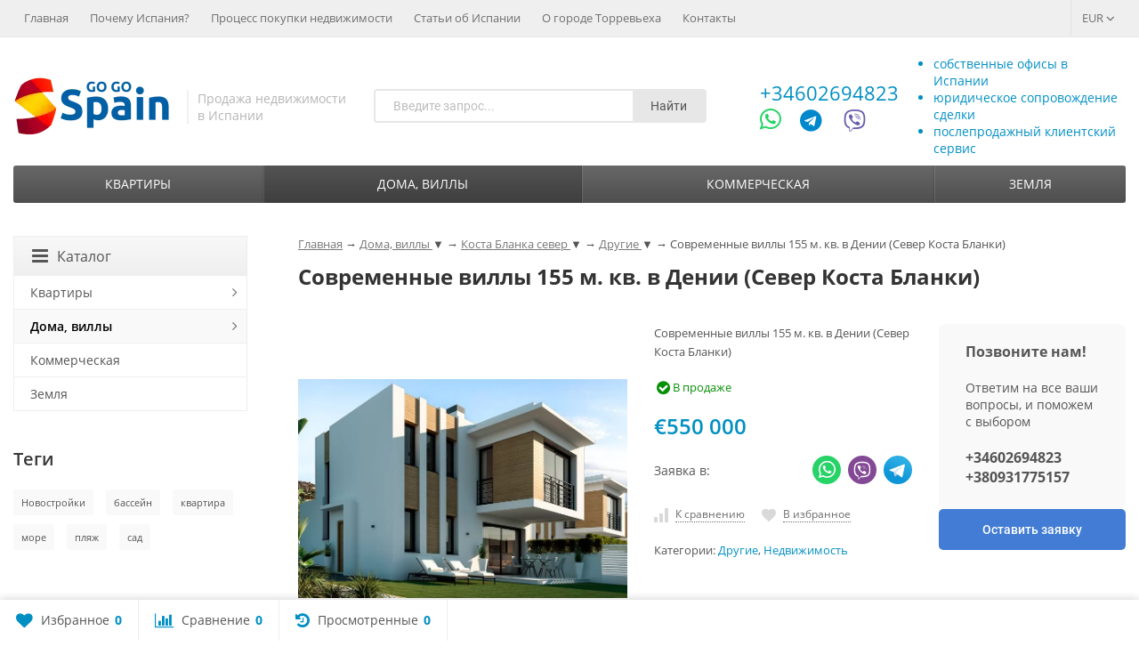

--- FILE ---
content_type: text/html; charset=utf-8
request_url: https://gogospain.net/dom-villa/costa-blanca-sever/other/28140/
body_size: 22236
content:
<!DOCTYPE html>



<html lang="ru-RU"><head>
	<meta http-equiv="Content-Type" content="text/html; charset=utf-8">
	<meta name="viewport" content="width=device-width, initial-scale=1">
	<title>Современные виллы 155 м. кв. в Дении (Север Коста Бланки)</title>
					<meta name="description" content="Современные виллы 155 м. кв. в Дении (Север Коста Бланки)">		<link rel="shortcut icon" href="/favicon.ico">
	<meta name="theme-color" content="#008FC3">
	<meta name="msapplication-navbutton-color" content="008FC3">
	<meta name="apple-mobile-web-app-status-bar-style" content="#008FC3">
	<meta name="wa-expert-hash" content="afc0edaae7c6242b923747e8345bbb26bfe6b3" />
    <meta name="cmsmagazine" content="da1e55255a95f58f8d50aba0eb013c51" />
    <meta name="it-rating" content="it-rat-cc53517e65858e44b1baabde1f5a8050" />
				<!-- rss -->
							<link rel="alternate" type="application/rss+xml" title="GogoSpain" href="https://gogospain.net/articles/rss/">
			
	<link href="/wa-data/public/site/themes/supreme0308/css/bootstrap-custom.min.css?v1.7.3.7" rel="stylesheet">
	<link href="/wa-data/public/site/themes/supreme0308/css/site.css?v1.7.3.7" rel="stylesheet">

	<!-- wa headJs -->
	<meta property="og:type" content="website">
<meta property="og:title" content="Современные виллы 155 м. кв. в Дении (Север Коста Бланки)">
<meta property="og:description" content="Современные виллы 155 м. кв. в Дении (Север Коста Бланки)">
<meta property="og:image" content="https://gogospain.net/wa-data/public/shop/products/00/webp/40/81/28140/images/188781/o_1g3qppead6v1vh7a7c1ohq167h1l.750x0.webp">
<meta property="og:url" content="https://gogospain.net/dom-villa/costa-blanca-sever/other/28140/">
<meta property="product:price:amount" content="550000">
<meta property="product:price:currency" content="EUR">
<!-- Google Tag Manager -->
<script>(function(w,d,s,l,i){w[l]=w[l]||[];w[l].push({'gtm.start':
new Date().getTime(),event:'gtm.js'});var f=d.getElementsByTagName(s)[0],
j=d.createElement(s),dl=l!='dataLayer'?'&l='+l:'';j.async=true;j.src=
'https://www.googletagmanager.com/gtm.js?id='+i+dl;f.parentNode.insertBefore(j,f);
})(window,document,'script','dataLayer','GTM-MSZPG5X');</script>
<!-- End Google Tag Manager -->
	<!-- / wa headJs -->

	<script src="/wa-content/js/jquery/jquery-1.11.1.min.js?v3.1.0"></script>
	<script src="/wa-content/js/jquery/jquery-migrate-1.2.1.min.js?v3.1.0" defer></script>

	
	
	
	</head>
<body class="111  theme-blue1 theme_not_flat " >
<!-- Google Tag Manager (noscript) --><noscript><iframe src="https://www.googletagmanager.com/ns.html?id=GTM-MSZPG5X" height="0" width="0" style="display:none;visibility:hidden"></iframe></noscript><!-- End Google Tag Manager (noscript) -->

<div class="remodal-bg">
<div class="site_wrap">

	<div id="topnav" class="has_site_menu">
	<div class="container-fluid">
		<nav class="topnav-in">
									
			
			
													
			
						
						<div class="menubar h_menu1 visible-xs-block">
				<div class="menu_header clearfix">
					<span class="menu_toggle"><i class="fa fa-bars"></i></span>
				</div>
				<div class="menu_wrapper">
										

	
				
			
										
																				
											
											
											
											
										<ul class="menu menu_dropdown">
			<!--<li class=""><div class="link"><a data-icon-id="0" href="/">Главная</a></div></li>-->
			
									
																				
																														
						
						
							
						

						
												
													<li class="active"><div class="link"><a data-icon-id="home" href="/">Главная</a></div></li>
																				
																				
																	
						
						
							
						

						
												
													<li class=""><div class="link"><a data-icon-id="2" href="/spain/">Почему Испания?</a></div></li>
																				
																				
																	
						
						
							
						

						
												
													<li class=""><div class="link"><a data-icon-id="1" href="/protsedura-pokupki-nedvijimosti">Процесс покупки недвижимости</a></div></li>
																				
																				
																	
						
						
							
						

						
												
													<li class=""><div class="link"><a data-icon-id="4" href="/articles">Статьи об Испании</a></div></li>
																				
																				
																	
						
						
							
						

						
												
													<li class=""><div class="link"><a data-icon-id="5" href="/torrevieja">О городе Торревьеха</a></div></li>
																				
																				
																	
						
						
							
						

						
												
													<li class=""><div class="link"><a data-icon-id="3" href="/contactus/">Контакты</a></div></li>
															
				
							</ul>
			
				</div>
			</div>
										<div class="auth_menu">
					<ul class="menu">
																				<li class="currency-toggle">
								<a href="#" data-toggle="dropdown" aria-expanded="true">
									
									EUR <i class="fa fa-angle-down"></i>
								</a>
								<ul class="dropdown-menu" role="menu">
																		<li class="active">
										<a data-value="EUR">EUR</a>
									</li>
																		<li >
										<a data-value="USD">USD</a>
									</li>
																		<li >
										<a data-value="RUB">RUB</a>
									</li>
																		<li >
										<a data-value="UAH">UAH</a>
									</li>
																	</ul>
							</li>
						
											</ul>
				</div>
			
							<div class="site_menu">
					<ul class="menu hidden-xs">
						<li ><a href="/">Главная</a></li>
						
																																																																																																																																																																																																																																
																																																																		<li ><a href="/spain/">Почему Испания?</a></li>
																																																																			<li ><a href="/protsedura-pokupki-nedvijimosti">Процесс покупки недвижимости</a></li>
																																																																			<li ><a href="/articles">Статьи об Испании</a></li>
																																																																			<li ><a href="/torrevieja">О городе Торревьеха</a></li>
																																																																			<li ><a href="/contactus/">Контакты</a></li>
																																				<li class="menu-more hassub hidden">
							<a href="#">Ещё <i class="fa fa-angle-down"></i></a>
							<ul class="submenu dropdown-menu"></ul>
						</li>
					</ul>
				</div>
			
					</nav>
		<div class="clear-both"></div>
	</div>
</div>
<!-- / #topnav -->

	<header id="header" class="container-fluid">
	<div class="row">
		<div class="col col-md-6 col-sm-4 col-xs-6 h_logo">
			<a href="/">									<img src="/wa-data/public/shop/products/14/webp/data/public/site/themes/supreme0308/img/logo.webp?v1659013103" alt="GogoSpain">
							</a>			<div class="site-slogan">Продажа недвижимости<br> в Испании</div>
		</div>

					
			<div class="col col-md-6 col-sm-4 col-xs-6_search hidden-xs hidden-sm">
    <div class="js-searchpro__field-wrapper" id="searchpro-field-wrapper-697589a8d0b5a"  data-params="{&quot;dropdown_status&quot;:true,&quot;category_status&quot;:false,&quot;dropdown_min_length&quot;:3,&quot;history_cookie_key&quot;:&quot;shop_searchpro_search_history&quot;,&quot;popular_status&quot;:true,&quot;popular_max_count&quot;:5,&quot;history_status&quot;:true,&quot;history_search_status&quot;:true,&quot;history_max_count&quot;:5,&quot;clear_button_status&quot;:true,&quot;escape_slash&quot;:true,&quot;dropdown_url&quot;:&quot;\/searchpro-plugin\/dropdown\/&quot;,&quot;results_url&quot;:&quot;\/search&quot;,&quot;helper_dropdown&quot;:{&quot;current&quot;:&quot;&lt;div class=\&quot;searchpro__dropdown\&quot;&gt;\n\t&lt;div class=\&quot;searchpro__dropdown-group searchpro__dropdown-group-history\&quot;&gt;\n\t\t\t\t\t&lt;div class=\&quot;searchpro__dropdown-group-title\&quot;&gt;\n\t\t\t\t\u041f\u043e\u043f\u0443\u043b\u044f\u0440\u043d\u044b\u0435 \u0437\u0430\u043f\u0440\u043e\u0441\u044b\n\t\t\t&lt;\/div&gt;\n\t\t\t&lt;div class=\&quot;searchpro__dropdown-group-entities js-searchpro__dropdown-entities\&quot;&gt;\n\t\t\t\t\t\t\t\t\t&lt;a class=\&quot;searchpro__dropdown-entity js-searchpro__dropdown-entity\&quot;\n\t\t\t\t\t   data-action=\&quot;value:data-value\&quot; data-value=\&quot;\u0432\u0430\u043b\u0435\u043d\u0441\u0438\u044f\&quot; href=\&quot;\/search\/%D0%B2%D0%B0%D0%BB%D0%B5%D0%BD%D1%81%D0%B8%D1%8F\/\&quot;&gt;\n\t\t\t\t\t\t\u0432\u0430\u043b\u0435\u043d\u0441\u0438\u044f\n\n\t\t\t\t\t\t\t\t\t\t\t&lt;\/a&gt;\n\t\t\t\t\t\t\t\t\t&lt;a class=\&quot;searchpro__dropdown-entity js-searchpro__dropdown-entity\&quot;\n\t\t\t\t\t   data-action=\&quot;value:data-value\&quot; data-value=\&quot;\u0442\u043e\u0440\u0440\u0435\u0432\u044c\u0435\u0445\u0430\&quot; href=\&quot;\/search\/%D1%82%D0%BE%D1%80%D1%80%D0%B5%D0%B2%D1%8C%D0%B5%D1%85%D0%B0\/\&quot;&gt;\n\t\t\t\t\t\t\u0442\u043e\u0440\u0440\u0435\u0432\u044c\u0435\u0445\u0430\n\n\t\t\t\t\t\t\t\t\t\t\t&lt;\/a&gt;\n\t\t\t\t\t\t\t\t\t&lt;a class=\&quot;searchpro__dropdown-entity js-searchpro__dropdown-entity\&quot;\n\t\t\t\t\t   data-action=\&quot;value:data-value\&quot; data-value=\&quot;\u0430\u043b\u0438\u043a\u0430\u043d\u0442\u0435\&quot; href=\&quot;\/search\/%D0%B0%D0%BB%D0%B8%D0%BA%D0%B0%D0%BD%D1%82%D0%B5\/\&quot;&gt;\n\t\t\t\t\t\t\u0430\u043b\u0438\u043a\u0430\u043d\u0442\u0435\n\n\t\t\t\t\t\t\t\t\t\t\t&lt;\/a&gt;\n\t\t\t\t\t\t\t\t\t&lt;a class=\&quot;searchpro__dropdown-entity js-searchpro__dropdown-entity\&quot;\n\t\t\t\t\t   data-action=\&quot;value:data-value\&quot; data-value=\&quot;guardamar\&quot; href=\&quot;\/search\/guardamar\/\&quot;&gt;\n\t\t\t\t\t\tguardamar\n\n\t\t\t\t\t\t\t\t\t\t\t&lt;\/a&gt;\n\t\t\t\t\t\t\t\t\t&lt;a class=\&quot;searchpro__dropdown-entity js-searchpro__dropdown-entity\&quot;\n\t\t\t\t\t   data-action=\&quot;value:data-value\&quot; data-value=\&quot;\u0432\u0438\u043d\u043e\&quot; href=\&quot;\/search\/%D0%B2%D0%B8%D0%BD%D0%BE\/\&quot;&gt;\n\t\t\t\t\t\t\u0432\u0438\u043d\u043e\n\n\t\t\t\t\t\t\t\t\t\t\t&lt;\/a&gt;\n\t\t\t\t\t\t\t&lt;\/div&gt;\n\t\t\t\t&lt;div class=\&quot;js-searchpro__dropdown-history\&quot;&gt;\n\t\t\t\t\t&lt;\/div&gt;\n\t&lt;\/div&gt;\n&lt;\/div&gt;\n&quot;,&quot;template&quot;:&quot;&lt;div class=\&quot;searchpro__dropdown\&quot;&gt;\n\t&lt;div class=\&quot;searchpro__dropdown-group searchpro__dropdown-group-history\&quot;&gt;\n\t\t\t\t\t&lt;div class=\&quot;searchpro__dropdown-group-title\&quot;&gt;\n\t\t\t\t\u041f\u043e\u043f\u0443\u043b\u044f\u0440\u043d\u044b\u0435 \u0437\u0430\u043f\u0440\u043e\u0441\u044b\n\t\t\t&lt;\/div&gt;\n\t\t\t&lt;div class=\&quot;searchpro__dropdown-group-entities js-searchpro__dropdown-entities\&quot;&gt;\n\t\t\t\t\t\t\t\t\t&lt;a class=\&quot;searchpro__dropdown-entity js-searchpro__dropdown-entity\&quot;\n\t\t\t\t\t   data-action=\&quot;value:data-value\&quot; data-value=\&quot;\u0432\u0430\u043b\u0435\u043d\u0441\u0438\u044f\&quot; href=\&quot;\/search\/%D0%B2%D0%B0%D0%BB%D0%B5%D0%BD%D1%81%D0%B8%D1%8F\/\&quot;&gt;\n\t\t\t\t\t\t\u0432\u0430\u043b\u0435\u043d\u0441\u0438\u044f\n\n\t\t\t\t\t\t\t\t\t\t\t&lt;\/a&gt;\n\t\t\t\t\t\t\t\t\t&lt;a class=\&quot;searchpro__dropdown-entity js-searchpro__dropdown-entity\&quot;\n\t\t\t\t\t   data-action=\&quot;value:data-value\&quot; data-value=\&quot;\u0442\u043e\u0440\u0440\u0435\u0432\u044c\u0435\u0445\u0430\&quot; href=\&quot;\/search\/%D1%82%D0%BE%D1%80%D1%80%D0%B5%D0%B2%D1%8C%D0%B5%D1%85%D0%B0\/\&quot;&gt;\n\t\t\t\t\t\t\u0442\u043e\u0440\u0440\u0435\u0432\u044c\u0435\u0445\u0430\n\n\t\t\t\t\t\t\t\t\t\t\t&lt;\/a&gt;\n\t\t\t\t\t\t\t\t\t&lt;a class=\&quot;searchpro__dropdown-entity js-searchpro__dropdown-entity\&quot;\n\t\t\t\t\t   data-action=\&quot;value:data-value\&quot; data-value=\&quot;\u0430\u043b\u0438\u043a\u0430\u043d\u0442\u0435\&quot; href=\&quot;\/search\/%D0%B0%D0%BB%D0%B8%D0%BA%D0%B0%D0%BD%D1%82%D0%B5\/\&quot;&gt;\n\t\t\t\t\t\t\u0430\u043b\u0438\u043a\u0430\u043d\u0442\u0435\n\n\t\t\t\t\t\t\t\t\t\t\t&lt;\/a&gt;\n\t\t\t\t\t\t\t\t\t&lt;a class=\&quot;searchpro__dropdown-entity js-searchpro__dropdown-entity\&quot;\n\t\t\t\t\t   data-action=\&quot;value:data-value\&quot; data-value=\&quot;guardamar\&quot; href=\&quot;\/search\/guardamar\/\&quot;&gt;\n\t\t\t\t\t\tguardamar\n\n\t\t\t\t\t\t\t\t\t\t\t&lt;\/a&gt;\n\t\t\t\t\t\t\t\t\t&lt;a class=\&quot;searchpro__dropdown-entity js-searchpro__dropdown-entity\&quot;\n\t\t\t\t\t   data-action=\&quot;value:data-value\&quot; data-value=\&quot;\u0432\u0438\u043d\u043e\&quot; href=\&quot;\/search\/%D0%B2%D0%B8%D0%BD%D0%BE\/\&quot;&gt;\n\t\t\t\t\t\t\u0432\u0438\u043d\u043e\n\n\t\t\t\t\t\t\t\t\t\t\t&lt;\/a&gt;\n\t\t\t\t\t\t\t&lt;\/div&gt;\n\t\t\t\t&lt;div class=\&quot;js-searchpro__dropdown-history\&quot;&gt;\n\t\t\t\t\t\t\t&lt;div class=\&quot;searchpro__dropdown-group-title\&quot;&gt;\n\t\t\t\t\t\u0418\u0441\u0442\u043e\u0440\u0438\u044f \u0437\u0430\u043f\u0440\u043e\u0441\u043e\u0432\n\t\t\t\t&lt;\/div&gt;\n\t\t\t\t&lt;div class=\&quot;searchpro__dropdown-group-entities js-searchpro__dropdown-entities\&quot;&gt;\n\t\t\t\t\t\t\t\t\t\t\t&lt;a class=\&quot;searchpro__dropdown-entity js-searchpro__dropdown-entity\&quot;\n\t\t\t\t\t\t   data-action=\&quot;value:data-value\&quot; data-value=\&quot;\&quot; href=\&quot;\/search\/%QUERY%\/\&quot;&gt;\n\t\t\t\t\t&lt;span class=\&quot;js-searchpro__dropdown-entity_query\&quot;&gt;\n\t\t\t\t\t\t\n\t\t\t\t\t&lt;\/span&gt;\n\t\t\t\t\t\t\t\t\t\t\t\t\t\t\t&lt;div class=\&quot;searchpro__dropdown-entity_delete-button js-searchpro__dropdown-entity_delete-button\&quot;&gt;\n\t\t\t\t\t\t\t\t\t\u0423\u0434\u0430\u043b\u0438\u0442\u044c\n\t\t\t\t\t\t\t\t&lt;\/div&gt;\n\t\t\t\t\t\t\t\t\t\t\t\t\t&lt;\/a&gt;\n\t\t\t\t\t\t\t\t\t&lt;\/div&gt;\n\t\t\t\t\t&lt;\/div&gt;\n\t&lt;\/div&gt;\n&lt;\/div&gt;\n&quot;}}" >
        <div class="js-searchpro__field">
	<div class="searchpro__field">
	<div class="searchpro__field-container js-searchpro__field-container">
		<div class="searchpro__field-input-container">
			<input class="searchpro__field-input js-searchpro__field-input" autocomplete="off"
			       placeholder="Введите запрос..."/>
			<div class="searchpro__field-clear-button js-searchpro__field-clear-button" style="display: none;"></div>
		</div>
				<div class="searchpro__field-button-container">
			<div class="searchpro__field-button js-searchpro__field-button">Найти</div>
		</div>
	</div>
</div>

</div>

    </div>

</div>
							<div class="col col-md-3 col-sm-3 col-xs-5 h_contacts">
					<div class="in">
												
							<div class="phone">
								<a rel="nofollow" href="tel:+34602694823">+34602694823</a>
								
							</div>
							<!--<p class="site-phone-note">Viber, WhatsApp, Telegram</p>-->
							<div>
								<a rel="nofollow" href="https://wa.me/34602694823" target="_blank" title="Начать чат WhatsApp"><i class="fa fa-whatsapp"></i></a>
								<a rel="nofollow" href="https://telegram.me/PavelShevchenko" target="_blank" title="Начать чат Telegram"><i class="fa fa-telegram"></i></a>
								<a rel="nofollow" href="viber://chat?number=34602694823" target="_blank" title="Начать чат Viber"><i class="icon-viber-1"></i></a>
							</div>
					
						
						
					</div>
				</div>
			            <div class="col col-md-4 col-sm-5 h_cart hidden-xs">
                <ul class="header-ul">
                    <li>собственные офисы в Испании</li>
                    <li>юридическое сопровождение сделки</li>
                    <li>послепродажный клиентский сервис</li>
                </ul>
            </div>
			
			</div>
</header>

	<div class="container-fluid menubars">
		

					
										<div class="menubar h_menu2 menu_dark">
			<div class="menu_header visible-xs-block clearfix">
				<span class="menu_toggle"><i class="fa fa-bars"></i>Каталог</span>
			</div>

			
			
			<div class="menu_wrapper hidden-xs clearfix">
				

	
				
			
										
											
											
																				
											
										<ul class="menu menu_dropdown">
			<!--<li class=""><div class="link"><a data-icon-id="0" href="/">Главная</a></div></li>-->
			
									
																															
														
																				
																	
						
						
							
						

						
												
													<li class=" hassub">
								<div class="link">
									<span class="sub_toggle"><i class="fa fa-plus"></i><i class="fa fa-minus"></i></span>
									<a data-icon-id="163" href="/prodaja-kvartir/">Квартиры</a>
								</div>

								
																									
								

																																												
								
																									
																																	

	
				
						<div class="submenu sub_dropdown sub_one_level">
									<ul class="level2">
																												
																												
							
								
																
																	<li class=" hassub">
										<div class="link">
											<span class="sub_toggle"><i class="fa fa-plus"></i><i class="fa fa-minus"></i></span>
											<a data-icon-id="164" href="/prodaja-kvartir/costa-blanca-ug/">Коста Бланка юг</a>
										</div>
										

	
				
						<div class="submenu sub_dropdown sub_all_levels">
				<ul class="level3">
																								
																								
													
														
															<li class=""><div class="link"><a href="/prodaja-kvartir/costa-blanca-ug/torrevieja/">Торревьеха</a></div></li>
																																					
																								
													
														
															<li class=""><div class="link"><a href="/prodaja-kvartir/costa-blanca-ug/orihuela-costa/">Ориуэла Коста</a></div></li>
																																					
																								
													
														
															<li class=""><div class="link"><a href="/prodaja-kvartir/costa-blanca-ug/rojales/">Рохалес</a></div></li>
																																					
																								
													
														
															<li class=""><div class="link"><a href="/prodaja-kvartir/costa-blanca-ug/guardamar/">Гуардамар</a></div></li>
																																					
																								
													
														
															<li class=""><div class="link"><a href="/prodaja-kvartir/costa-blanca-ug/other/">Другие</a></div></li>
																						</ul>
			</div>
			
									</li>
															
																												
																												
							
								
																
																	<li class=" hassub">
										<div class="link">
											<span class="sub_toggle"><i class="fa fa-plus"></i><i class="fa fa-minus"></i></span>
											<a data-icon-id="172" href="/prodaja-kvartir/costa-blanca-sever/">Коста Бланка север</a>
										</div>
										

	
				
						<div class="submenu sub_dropdown sub_all_levels">
				<ul class="level3">
																								
																								
													
														
															<li class=""><div class="link"><a href="/prodaja-kvartir/costa-blanca-sever/alicante/">Аликанте</a></div></li>
																																					
																								
													
														
															<li class=""><div class="link"><a href="/prodaja-kvartir/costa-blanca-sever/calpe/">Кальпе</a></div></li>
																																					
																								
													
														
															<li class=""><div class="link"><a href="/prodaja-kvartir/costa-blanca-sever/benidorm/">Бенидорм</a></div></li>
																																					
																								
													
														
															<li class=""><div class="link"><a href="/prodaja-kvartir/costa-blanca-sever/finestrat/">Финестрат</a></div></li>
																																					
																								
													
														
															<li class=""><div class="link"><a href="/prodaja-kvartir/costa-blanca-sever/other/">Другие</a></div></li>
																						</ul>
			</div>
			
									</li>
															
																												
																												
							
								
																
																	<li class=" hassub">
										<div class="link">
											<span class="sub_toggle"><i class="fa fa-plus"></i><i class="fa fa-minus"></i></span>
											<a data-icon-id="3135" href="/prodaja-kvartir/costa-calida/">Коста Калида</a>
										</div>
										

	
				
						<div class="submenu sub_dropdown sub_all_levels">
				<ul class="level3">
																								
																								
													
														
															<li class=""><div class="link"><a href="/prodaja-kvartir/costa-calida/murcia/">Мурсия</a></div></li>
																						</ul>
			</div>
			
									</li>
															
																												
																												
							
								
																
																	<li class=" hassub">
										<div class="link">
											<span class="sub_toggle"><i class="fa fa-plus"></i><i class="fa fa-minus"></i></span>
											<a data-icon-id="189" href="/prodaja-kvartir/costa-brava/">Коста Брава</a>
										</div>
										

	
				
						<div class="submenu sub_dropdown sub_all_levels">
				<ul class="level3">
																								
																								
													
														
															<li class=""><div class="link"><a href="/prodaja-kvartir/costa-brava/barcelona/">Барселона</a></div></li>
																						</ul>
			</div>
			
									</li>
															
											</ul>
							</div>
			
							</li>
																				
																				
																														
						
						
							
						

						
												
													<li class="active hassub">
								<div class="link">
									<span class="sub_toggle"><i class="fa fa-plus"></i><i class="fa fa-minus"></i></span>
									<a data-icon-id="166" href="/dom-villa/">Дома, виллы</a>
								</div>

								
																									
								

																																												
								
																									
																																	

	
				
						<div class="submenu sub_dropdown sub_one_level">
									<ul class="level2">
																												
																												
							
								
																
																	<li class=" hassub">
										<div class="link">
											<span class="sub_toggle"><i class="fa fa-plus"></i><i class="fa fa-minus"></i></span>
											<a data-icon-id="168" href="/dom-villa/costa-blanca-ug/">Коста Бланка юг</a>
										</div>
										

	
				
						<div class="submenu sub_dropdown sub_all_levels">
				<ul class="level3">
																								
																								
													
														
															<li class=""><div class="link"><a href="/dom-villa/costa-blanca-ug/torrevieja/">Торревьеха</a></div></li>
																																					
																								
													
														
															<li class=""><div class="link"><a href="/dom-villa/costa-blanca-ug/orihuela-costa/">Ориуэла Коста</a></div></li>
																																					
																								
													
														
															<li class=""><div class="link"><a href="/dom-villa/costa-blanca-ug/rojales/">Рохалес</a></div></li>
																																					
																								
													
														
															<li class=""><div class="link"><a href="/dom-villa/costa-blanca-ug/guardamar/">Гуардамар</a></div></li>
																																					
																								
													
														
															<li class=""><div class="link"><a href="/dom-villa/costa-blanca-ug/other/">Другие</a></div></li>
																						</ul>
			</div>
			
									</li>
															
																												
																												
							
								
																
																	<li class="active hassub">
										<div class="link">
											<span class="sub_toggle"><i class="fa fa-plus"></i><i class="fa fa-minus"></i></span>
											<a data-icon-id="167" href="/dom-villa/costa-blanca-sever/">Коста Бланка север</a>
										</div>
										

	
				
						<div class="submenu sub_dropdown sub_all_levels">
				<ul class="level3">
																								
																								
													
														
															<li class=""><div class="link"><a href="/dom-villa/costa-blanca-sever/alicante/">Аликанте</a></div></li>
																																					
																								
													
														
															<li class=""><div class="link"><a href="/dom-villa/costa-blanca-sever/calpe/">Кальпе</a></div></li>
																																					
																								
													
														
															<li class=""><div class="link"><a href="/dom-villa/costa-blanca-sever/benidorm/">Бенидорм</a></div></li>
																																					
																								
													
														
															<li class="active"><div class="link"><a href="/dom-villa/costa-blanca-sever/other/">Другие</a></div></li>
																						</ul>
			</div>
			
									</li>
															
																												
																												
							
								
																
																	<li class=" hassub">
										<div class="link">
											<span class="sub_toggle"><i class="fa fa-plus"></i><i class="fa fa-minus"></i></span>
											<a data-icon-id="3137" href="/dom-villa/costa-calida/">Коста Калида</a>
										</div>
										

	
				
						<div class="submenu sub_dropdown sub_all_levels">
				<ul class="level3">
																								
																								
													
														
															<li class=""><div class="link"><a href="/dom-villa/costa-calida/murcia/">Мурсия</a></div></li>
																						</ul>
			</div>
			
									</li>
															
																												
																												
							
								
																
																	<li class=" hassub">
										<div class="link">
											<span class="sub_toggle"><i class="fa fa-plus"></i><i class="fa fa-minus"></i></span>
											<a data-icon-id="190" href="/dom-villa/costa-brava/">Коста Брава</a>
										</div>
										

	
				
						<div class="submenu sub_dropdown sub_all_levels">
				<ul class="level3">
																								
																								
													
														
															<li class=""><div class="link"><a href="/dom-villa/costa-brava/barcelona/">Барселона</a></div></li>
																						</ul>
			</div>
			
									</li>
															
											</ul>
							</div>
			
							</li>
																				
																				
																	
						
						
							
						

						
												
													<li class=""><div class="link"><a data-icon-id="165" href="/kommercheskaya/">Коммерческая</a></div></li>
																				
																				
																	
						
						
							
						

						
												
													<li class=""><div class="link"><a data-icon-id="188" href="/prodaja-zemli/">Земля</a></div></li>
															
				
									<li class="menu-more hassub hidden">
						<div class="link"><a href="#">...</a></div>
							<div class="submenu sub_dropdown sub_one_level">
							<ul class="level2"></ul>
						</div>
					</li>
							</ul>
			
			</div>
			<div class="menu_wrapper hidden-sm hidden-md hidden-lg clearfix">
				

	
				
			
										
											
											
																				
											
										<ul class="menu menu_dropdown">
			<!--<li class=""><div class="link"><a data-icon-id="0" href="/">Главная</a></div></li>-->
			
									
																															
														
																				
																	
						
						
							
						

						
												
													<li class=" hassub">
								<div class="link">
									<span class="sub_toggle"><i class="fa fa-plus"></i><i class="fa fa-minus"></i></span>
									<a data-icon-id="163" href="/prodaja-kvartir/">Квартиры</a>
								</div>

								
																									
								

																																												
								
																									
																																	

	
				
						<div class="submenu sub_dropdown sub_all_levels">
																																										
															
																								
													<div class="col ">
																								<ul class="level2">
						
							
																						
																												
															
																
																	<li class="">
										<div class="link">
											<span class="sub_toggle"><i class="fa fa-plus"></i><i class="fa fa-minus"></i></span>
											<a data-icon-id="164" href="/prodaja-kvartir/costa-blanca-ug/">Коста Бланка юг</a>
										</div>
										

	
				
						<div class="submenu sub_dropdown sub_all_levels">
				<ul class="level3">
																								
																								
													
														
															<li class=""><div class="link"><a href="/prodaja-kvartir/costa-blanca-ug/torrevieja/">Торревьеха</a></div></li>
																																					
																								
													
														
															<li class=""><div class="link"><a href="/prodaja-kvartir/costa-blanca-ug/orihuela-costa/">Ориуэла Коста</a></div></li>
																																					
																								
													
														
															<li class=""><div class="link"><a href="/prodaja-kvartir/costa-blanca-ug/rojales/">Рохалес</a></div></li>
																																					
																								
													
														
															<li class=""><div class="link"><a href="/prodaja-kvartir/costa-blanca-ug/guardamar/">Гуардамар</a></div></li>
																																					
																								
													
														
															<li class=""><div class="link"><a href="/prodaja-kvartir/costa-blanca-ug/other/">Другие</a></div></li>
																						</ul>
			</div>
			
									</li>
															
						
																								
						
							
																						
																												
															
																
																	<li class="">
										<div class="link">
											<span class="sub_toggle"><i class="fa fa-plus"></i><i class="fa fa-minus"></i></span>
											<a data-icon-id="172" href="/prodaja-kvartir/costa-blanca-sever/">Коста Бланка север</a>
										</div>
										

	
				
						<div class="submenu sub_dropdown sub_all_levels">
				<ul class="level3">
																								
																								
													
														
															<li class=""><div class="link"><a href="/prodaja-kvartir/costa-blanca-sever/alicante/">Аликанте</a></div></li>
																																					
																								
													
														
															<li class=""><div class="link"><a href="/prodaja-kvartir/costa-blanca-sever/calpe/">Кальпе</a></div></li>
																																					
																								
													
														
															<li class=""><div class="link"><a href="/prodaja-kvartir/costa-blanca-sever/benidorm/">Бенидорм</a></div></li>
																																					
																								
													
														
															<li class=""><div class="link"><a href="/prodaja-kvartir/costa-blanca-sever/finestrat/">Финестрат</a></div></li>
																																					
																								
													
														
															<li class=""><div class="link"><a href="/prodaja-kvartir/costa-blanca-sever/other/">Другие</a></div></li>
																						</ul>
			</div>
			
									</li>
															
						
																								
														</ul>
							</div>
							<div class="col ">
																								<ul class="level2">
						
							
																						
																												
															
																
																	<li class="">
										<div class="link">
											<span class="sub_toggle"><i class="fa fa-plus"></i><i class="fa fa-minus"></i></span>
											<a data-icon-id="3135" href="/prodaja-kvartir/costa-calida/">Коста Калида</a>
										</div>
										

	
				
						<div class="submenu sub_dropdown sub_all_levels">
				<ul class="level3">
																								
																								
													
														
															<li class=""><div class="link"><a href="/prodaja-kvartir/costa-calida/murcia/">Мурсия</a></div></li>
																						</ul>
			</div>
			
									</li>
															
						
																								
														</ul>
							</div>
							<div class="col ">
																								<ul class="level2">
						
							
																						
																												
															
																
																	<li class="">
										<div class="link">
											<span class="sub_toggle"><i class="fa fa-plus"></i><i class="fa fa-minus"></i></span>
											<a data-icon-id="189" href="/prodaja-kvartir/costa-brava/">Коста Брава</a>
										</div>
										

	
				
						<div class="submenu sub_dropdown sub_all_levels">
				<ul class="level3">
																								
																								
													
														
															<li class=""><div class="link"><a href="/prodaja-kvartir/costa-brava/barcelona/">Барселона</a></div></li>
																						</ul>
			</div>
			
									</li>
															
													</ul>
						</div>
						
												</div>
			
							</li>
																				
																				
																														
						
						
							
						

						
												
													<li class="active hassub">
								<div class="link">
									<span class="sub_toggle"><i class="fa fa-plus"></i><i class="fa fa-minus"></i></span>
									<a data-icon-id="166" href="/dom-villa/">Дома, виллы</a>
								</div>

								
																									
								

																																												
								
																									
																																	

	
				
						<div class="submenu sub_dropdown sub_all_levels">
																																										
															
																								
													<div class="col ">
																								<ul class="level2">
						
							
																						
																												
															
																
																	<li class="">
										<div class="link">
											<span class="sub_toggle"><i class="fa fa-plus"></i><i class="fa fa-minus"></i></span>
											<a data-icon-id="168" href="/dom-villa/costa-blanca-ug/">Коста Бланка юг</a>
										</div>
										

	
				
						<div class="submenu sub_dropdown sub_all_levels">
				<ul class="level3">
																								
																								
													
														
															<li class=""><div class="link"><a href="/dom-villa/costa-blanca-ug/torrevieja/">Торревьеха</a></div></li>
																																					
																								
													
														
															<li class=""><div class="link"><a href="/dom-villa/costa-blanca-ug/orihuela-costa/">Ориуэла Коста</a></div></li>
																																					
																								
													
														
															<li class=""><div class="link"><a href="/dom-villa/costa-blanca-ug/rojales/">Рохалес</a></div></li>
																																					
																								
													
														
															<li class=""><div class="link"><a href="/dom-villa/costa-blanca-ug/guardamar/">Гуардамар</a></div></li>
																																					
																								
													
														
															<li class=""><div class="link"><a href="/dom-villa/costa-blanca-ug/other/">Другие</a></div></li>
																						</ul>
			</div>
			
									</li>
															
						
																								
						
							
																						
																												
															
																
																	<li class="active">
										<div class="link">
											<span class="sub_toggle"><i class="fa fa-plus"></i><i class="fa fa-minus"></i></span>
											<a data-icon-id="167" href="/dom-villa/costa-blanca-sever/">Коста Бланка север</a>
										</div>
										

	
				
						<div class="submenu sub_dropdown sub_all_levels">
				<ul class="level3">
																								
																								
													
														
															<li class=""><div class="link"><a href="/dom-villa/costa-blanca-sever/alicante/">Аликанте</a></div></li>
																																					
																								
													
														
															<li class=""><div class="link"><a href="/dom-villa/costa-blanca-sever/calpe/">Кальпе</a></div></li>
																																					
																								
													
														
															<li class=""><div class="link"><a href="/dom-villa/costa-blanca-sever/benidorm/">Бенидорм</a></div></li>
																																					
																								
													
														
															<li class="active"><div class="link"><a href="/dom-villa/costa-blanca-sever/other/">Другие</a></div></li>
																						</ul>
			</div>
			
									</li>
															
						
																								
														</ul>
							</div>
							<div class="col ">
																								<ul class="level2">
						
							
																						
																												
															
																
																	<li class="">
										<div class="link">
											<span class="sub_toggle"><i class="fa fa-plus"></i><i class="fa fa-minus"></i></span>
											<a data-icon-id="3137" href="/dom-villa/costa-calida/">Коста Калида</a>
										</div>
										

	
				
						<div class="submenu sub_dropdown sub_all_levels">
				<ul class="level3">
																								
																								
													
														
															<li class=""><div class="link"><a href="/dom-villa/costa-calida/murcia/">Мурсия</a></div></li>
																						</ul>
			</div>
			
									</li>
															
						
																								
														</ul>
							</div>
							<div class="col ">
																								<ul class="level2">
						
							
																						
																												
															
																
																	<li class="">
										<div class="link">
											<span class="sub_toggle"><i class="fa fa-plus"></i><i class="fa fa-minus"></i></span>
											<a data-icon-id="190" href="/dom-villa/costa-brava/">Коста Брава</a>
										</div>
										

	
				
						<div class="submenu sub_dropdown sub_all_levels">
				<ul class="level3">
																								
																								
													
														
															<li class=""><div class="link"><a href="/dom-villa/costa-brava/barcelona/">Барселона</a></div></li>
																						</ul>
			</div>
			
									</li>
															
													</ul>
						</div>
						
												</div>
			
							</li>
																				
																				
																	
						
						
							
						

						
												
													<li class=""><div class="link"><a data-icon-id="165" href="/kommercheskaya/">Коммерческая</a></div></li>
																				
																				
																	
						
						
							
						

						
												
													<li class=""><div class="link"><a data-icon-id="188" href="/prodaja-zemli/">Земля</a></div></li>
															
				
									<li class="menu-more hassub hidden">
						<div class="link"><a href="#">...</a></div>
							<div class="submenu sub_dropdown sub_one_level">
							<ul class="level2"></ul>
						</div>
					</li>
							</ul>
			
			</div>

		</div>
	</div>

	<!-- APP CONTENT -->
	<main class="maincontent">

		<!-- BANNER -->
								
				<!-- BANNER END -->

		<div class="container-fluid page_wrapper">
					<!-- plugin hook: 'frontend_header' -->




	
<div class="row">
		<div class="col-xs-12 col-sm-8 col-md-9 pull-right page page-content w-sidebar" id="page-content" itemscope itemtype="https://schema.org/WebPage">
			<!-- internal navigation breadcrumbs -->
					    	<script>
		window.breadcrumbsPlugin = {
			breadcrumbs: [{"name":"\u0413\u043b\u0430\u0432\u043d\u0430\u044f","url":"\/","arrow":null,"itemprop_name":"\u0413\u043b\u0430\u0432\u043d\u0430\u044f"},{"id":"166","name":"\u0414\u043e\u043c\u0430, \u0432\u0438\u043b\u043b\u044b","url":"\/dom-villa\/","brothers":[{"id":"3142","name":"\u041d\u0435\u0434\u0432\u0438\u0436\u0438\u043c\u043e\u0441\u0442\u044c","url":"nedvizhimost","full_url":"nedvizhimost","type":"0","brothers":[],"frontend_url":"\/nedvizhimost\/"},{"id":"163","name":"\u041a\u0432\u0430\u0440\u0442\u0438\u0440\u044b","url":"prodaja-kvartir","full_url":"prodaja-kvartir","type":"0","brothers":[],"frontend_url":"\/prodaja-kvartir\/"},{"id":"165","name":"\u041a\u043e\u043c\u043c\u0435\u0440\u0447\u0435\u0441\u043a\u0430\u044f","url":"kommercheskaya","full_url":"kommercheskaya","type":"0","brothers":[],"frontend_url":"\/kommercheskaya\/"},{"id":"188","name":"\u0417\u0435\u043c\u043b\u044f","url":"prodaja-zemli","full_url":"prodaja-zemli","type":"0","brothers":[],"frontend_url":"\/prodaja-zemli\/"}]},{"id":"167","name":"\u041a\u043e\u0441\u0442\u0430 \u0411\u043b\u0430\u043d\u043a\u0430 \u0441\u0435\u0432\u0435\u0440","url":"\/dom-villa\/costa-blanca-sever\/","brothers":[{"id":"168","name":"\u041a\u043e\u0441\u0442\u0430 \u0411\u043b\u0430\u043d\u043a\u0430 \u044e\u0433","url":"costa-blanca-ug","full_url":"dom-villa\/costa-blanca-ug","type":"0","brothers":[],"frontend_url":"\/dom-villa\/costa-blanca-ug\/"},{"id":"3137","name":"\u041a\u043e\u0441\u0442\u0430 \u041a\u0430\u043b\u0438\u0434\u0430","url":"costa-calida","full_url":"dom-villa\/costa-calida","type":"0","brothers":[],"frontend_url":"\/dom-villa\/costa-calida\/"},{"id":"190","name":"\u041a\u043e\u0441\u0442\u0430 \u0411\u0440\u0430\u0432\u0430","url":"costa-brava","full_url":"dom-villa\/costa-brava","type":"0","brothers":[],"frontend_url":"\/dom-villa\/costa-brava\/"}]},{"id":"180","name":"\u0414\u0440\u0443\u0433\u0438\u0435","url":"\/dom-villa\/costa-blanca-sever\/other\/","brothers":[{"id":"187","name":"\u0410\u043b\u0438\u043a\u0430\u043d\u0442\u0435","url":"alicante","full_url":"dom-villa\/costa-blanca-sever\/alicante","type":"0","brothers":[],"frontend_url":"\/dom-villa\/costa-blanca-sever\/alicante\/"},{"id":"184","name":"\u041a\u0430\u043b\u044c\u043f\u0435","url":"calpe","full_url":"dom-villa\/costa-blanca-sever\/calpe","type":"0","brothers":[],"frontend_url":"\/dom-villa\/costa-blanca-sever\/calpe\/"},{"id":"182","name":"\u0411\u0435\u043d\u0438\u0434\u043e\u0440\u043c","url":"benidorm","full_url":"dom-villa\/costa-blanca-sever\/benidorm","type":"0","brothers":[],"frontend_url":"\/dom-villa\/costa-blanca-sever\/benidorm\/"}]}],
			current_page_item: {"name":"\u0421\u043e\u0432\u0440\u0435\u043c\u0435\u043d\u043d\u044b\u0435 \u0432\u0438\u043b\u043b\u044b 155 \u043c. \u043a\u0432. \u0432 \u0414\u0435\u043d\u0438\u0438 (\u0421\u0435\u0432\u0435\u0440 \u041a\u043e\u0441\u0442\u0430 \u0411\u043b\u0430\u043d\u043a\u0438)","url":"\/dom-villa\/costa-blanca-sever\/other\/28140\/"},
			show_subcategories: true,
			show_subcategories_on_hover: true,
		};
	</script>

	<script src="/wa-apps/shop/plugins/breadcrumbs/js/breadcrumbs.js?v=3.9"></script>
	<link rel="stylesheet" href="/wa-apps/shop/plugins/breadcrumbs/css/breadcrumbs.css?v=1705911960">

	<div itemscope itemtype="http://schema.org/BreadcrumbList" class="breadcrumbs-plugin breadcrumbs">
							
			<div itemprop="itemListElement" itemscope itemtype="http://schema.org/ListItem"
					class="js-breadcrumbs-plugin__item-wrapper breadcrumbs-plugin__item-wrapper"
					data-breadcrumbs_index="0"
			>

				
				<a href="/" itemprop="item" class="breadcrumbs-plugin__item breadcrumbs-plugin__item_href">
											<span class="breadcrumbs-plugin__item__label">
							Главная
						</span>
						<span itemprop="name" class="breadcrumbs-plugin__itemprop-name_hidden">
							Главная
						</span>
									</a>

				<meta itemprop="position" content="1" />

							</div>
					
			<div itemprop="itemListElement" itemscope itemtype="http://schema.org/ListItem"
					class="js-breadcrumbs-plugin__item-wrapper breadcrumbs-plugin__item-wrapper"
					data-breadcrumbs_index="1"
			>

									<span class="breadcrumbs-plugin__item__arrow">→</span>
				
				<a href="/dom-villa/" itemprop="item" class="breadcrumbs-plugin__item breadcrumbs-plugin__item_href">
											<span itemprop="name" class="breadcrumbs-plugin__item__label">
							Дома, виллы
						</span>
									</a>

				<meta itemprop="position" content="2" />

									<span class="js-breadcrumbs-plugin__item__brothers__arrow breadcrumbs-plugin__item__brothers__arrow">&#9660;</span>
							</div>
					
			<div itemprop="itemListElement" itemscope itemtype="http://schema.org/ListItem"
					class="js-breadcrumbs-plugin__item-wrapper breadcrumbs-plugin__item-wrapper"
					data-breadcrumbs_index="2"
			>

									<span class="breadcrumbs-plugin__item__arrow">→</span>
				
				<a href="/dom-villa/costa-blanca-sever/" itemprop="item" class="breadcrumbs-plugin__item breadcrumbs-plugin__item_href">
											<span itemprop="name" class="breadcrumbs-plugin__item__label">
							Коста Бланка север
						</span>
									</a>

				<meta itemprop="position" content="3" />

									<span class="js-breadcrumbs-plugin__item__brothers__arrow breadcrumbs-plugin__item__brothers__arrow">&#9660;</span>
							</div>
					
			<div itemprop="itemListElement" itemscope itemtype="http://schema.org/ListItem"
					class="js-breadcrumbs-plugin__item-wrapper breadcrumbs-plugin__item-wrapper"
					data-breadcrumbs_index="3"
			>

									<span class="breadcrumbs-plugin__item__arrow">→</span>
				
				<a href="/dom-villa/costa-blanca-sever/other/" itemprop="item" class="breadcrumbs-plugin__item breadcrumbs-plugin__item_href">
											<span itemprop="name" class="breadcrumbs-plugin__item__label">
							Другие
						</span>
									</a>

				<meta itemprop="position" content="4" />

									<span class="js-breadcrumbs-plugin__item__brothers__arrow breadcrumbs-plugin__item__brothers__arrow">&#9660;</span>
							</div>
		
									<div class="js-breadcrumbs-plugin__item-wrapper breadcrumbs-plugin__item-wrapper"
						data-breadcrumbs_index="current"
										>
											<span class="breadcrumbs-plugin__item">
							<span class="breadcrumbs-plugin__item__arrow">→</span>

							<span class="breadcrumbs-plugin__item__label">
								Современные виллы 155 м. кв. в Дении (Север Коста Бланки)
							</span>
						</span>
					
					<meta  content="5" />

									</div>
						</div>


		
		
	
<article class="product_page" itemscope itemtype="https://schema.org/Product">

	<script type="text/javascript">
		var productID = 28140;
		var lng = ;
		var lat = ;
	</script>

	<h1 class="product-name"><span itemprop="name">Современные виллы 155 м. кв. в Дении (Север Коста Бланки)</span></h1>

	<div class="row">
		<div class="col-sm-6 col-md-5">
			<figure class="product-gallery-wrap clearfix">
				<!-- main image -->
												
				
				<div class="image img_middle product-core-image" >
										<a class="img_middle_in" href="/wa-data/public/shop/products/00/webp/40/81/28140/images/188781/o_1g3qppead6v1vh7a7c1ohq167h1l.970.webp">
						<img itemprop="image" class="product-image" alt="Современные виллы 155 м. кв. в Дении (Север Коста Бланки)" title="Современные виллы 155 м. кв. в Дении (Север Коста Бланки)" src="/wa-data/public/shop/products/00/webp/40/81/28140/images/188781/o_1g3qppead6v1vh7a7c1ohq167h1l.970.webp">
						<div class="badge-wrapper">
							
													</div>
						<span class="icon_zoom"><i class="fa fa-search-plus"></i></span>
					</a>
					
					<div class="switching-image" style="display: none;"></div>
				</div>

									<div class="more-images clearfix" data-thumbs='[{"src":"\/wa-data\/public\/shop\/products\/00\/webp\/40\/81\/28140\/images\/188781\/o_1g3qppead6v1vh7a7c1ohq167h1l.970.webp"},{"src":"\/wa-data\/public\/shop\/products\/00\/webp\/40\/81\/28140\/images\/188782\/o_1g3qppeadgsp1im51q3i1dhpam31m.970.webp"},{"src":"\/wa-data\/public\/shop\/products\/00\/webp\/40\/81\/28140\/images\/188783\/o_1g3qppead1g3li458cvigntep1n.970.webp"},{"src":"\/wa-data\/public\/shop\/products\/00\/webp\/40\/81\/28140\/images\/188784\/o_1g3qppeaeb9m1mlj15u2serdcq1o.970.webp"},{"src":"\/wa-data\/public\/shop\/products\/00\/webp\/40\/81\/28140\/images\/188785\/o_1g3qppeae1o2l1o0br41ul91bm71p.970.webp"},{"src":"\/wa-data\/public\/shop\/products\/00\/webp\/40\/81\/28140\/images\/188786\/o_1g3qppeae1irrqqn87vue19j61q.970.webp"},{"src":"\/wa-data\/public\/shop\/products\/00\/webp\/40\/81\/28140\/images\/188787\/o_1g3qppeaeit08duce6ere1rqq1r.970.webp"},{"src":"\/wa-data\/public\/shop\/products\/00\/webp\/40\/81\/28140\/images\/188788\/o_1g3qppeae1hk514tkak99tj1aus1s.970.webp"},{"src":"\/wa-data\/public\/shop\/products\/00\/webp\/40\/81\/28140\/images\/188789\/o_1g3qppeae4bn6e1btmp92ghk1t.970.webp"},{"src":"\/wa-data\/public\/shop\/products\/00\/webp\/40\/81\/28140\/images\/188790\/o_1g3qppeae9ro4tt13th1ffo11oq1u.970.webp"}]'>
																														<div class="image selected">
								<a class="product-image-188781" href="/wa-data/public/shop/products/00/webp/40/81/28140/images/188781/o_1g3qppead6v1vh7a7c1ohq167h1l.970.webp" data-img-id="188781">
									<span class="img_middle"><span class="img_middle_in">
										<img alt="Современные виллы 155 м. кв. в Дении (Север Коста Бланки)" title="Современные виллы 155 м. кв. в Дении (Север Коста Бланки)" src="/wa-data/public/shop/products/00/webp/40/81/28140/images/188781/o_1g3qppead6v1vh7a7c1ohq167h1l.96.webp">
									</span></span>
								</a>
							</div>
																				<div class="image">
								<a class="product-image-188782" href="/wa-data/public/shop/products/00/webp/40/81/28140/images/188782/o_1g3qppeadgsp1im51q3i1dhpam31m.970.webp" data-img-id="188782">
									<span class="img_middle"><span class="img_middle_in">
										<img alt="Современные виллы 155 м. кв. в Дении (Север Коста Бланки)" title="Современные виллы 155 м. кв. в Дении (Север Коста Бланки)" src="/wa-data/public/shop/products/00/webp/40/81/28140/images/188782/o_1g3qppeadgsp1im51q3i1dhpam31m.96.webp">
									</span></span>
								</a>
							</div>
																				<div class="image">
								<a class="product-image-188783" href="/wa-data/public/shop/products/00/webp/40/81/28140/images/188783/o_1g3qppead1g3li458cvigntep1n.970.webp" data-img-id="188783">
									<span class="img_middle"><span class="img_middle_in">
										<img alt="Современные виллы 155 м. кв. в Дении (Север Коста Бланки)" title="Современные виллы 155 м. кв. в Дении (Север Коста Бланки)" src="/wa-data/public/shop/products/00/webp/40/81/28140/images/188783/o_1g3qppead1g3li458cvigntep1n.96.webp">
									</span></span>
								</a>
							</div>
																				<div class="image">
								<a class="product-image-188784" href="/wa-data/public/shop/products/00/webp/40/81/28140/images/188784/o_1g3qppeaeb9m1mlj15u2serdcq1o.970.webp" data-img-id="188784">
									<span class="img_middle"><span class="img_middle_in">
										<img alt="Современные виллы 155 м. кв. в Дении (Север Коста Бланки)" title="Современные виллы 155 м. кв. в Дении (Север Коста Бланки)" src="/wa-data/public/shop/products/00/webp/40/81/28140/images/188784/o_1g3qppeaeb9m1mlj15u2serdcq1o.96.webp">
									</span></span>
								</a>
							</div>
																				<div class="image">
								<a class="product-image-188785" href="/wa-data/public/shop/products/00/webp/40/81/28140/images/188785/o_1g3qppeae1o2l1o0br41ul91bm71p.970.webp" data-img-id="188785">
									<span class="img_middle"><span class="img_middle_in">
										<img alt="Современные виллы 155 м. кв. в Дении (Север Коста Бланки)" title="Современные виллы 155 м. кв. в Дении (Север Коста Бланки)" src="/wa-data/public/shop/products/00/webp/40/81/28140/images/188785/o_1g3qppeae1o2l1o0br41ul91bm71p.96.webp">
									</span></span>
								</a>
							</div>
																				<div class="image">
								<a class="product-image-188786" href="/wa-data/public/shop/products/00/webp/40/81/28140/images/188786/o_1g3qppeae1irrqqn87vue19j61q.970.webp" data-img-id="188786">
									<span class="img_middle"><span class="img_middle_in">
										<img alt="Современные виллы 155 м. кв. в Дении (Север Коста Бланки)" title="Современные виллы 155 м. кв. в Дении (Север Коста Бланки)" src="/wa-data/public/shop/products/00/webp/40/81/28140/images/188786/o_1g3qppeae1irrqqn87vue19j61q.96.webp">
									</span></span>
								</a>
							</div>
																				<div class="image">
								<a class="product-image-188787" href="/wa-data/public/shop/products/00/webp/40/81/28140/images/188787/o_1g3qppeaeit08duce6ere1rqq1r.970.webp" data-img-id="188787">
									<span class="img_middle"><span class="img_middle_in">
										<img alt="Современные виллы 155 м. кв. в Дении (Север Коста Бланки)" title="Современные виллы 155 м. кв. в Дении (Север Коста Бланки)" src="/wa-data/public/shop/products/00/webp/40/81/28140/images/188787/o_1g3qppeaeit08duce6ere1rqq1r.96.webp">
									</span></span>
								</a>
							</div>
																				<div class="image">
								<a class="product-image-188788" href="/wa-data/public/shop/products/00/webp/40/81/28140/images/188788/o_1g3qppeae1hk514tkak99tj1aus1s.970.webp" data-img-id="188788">
									<span class="img_middle"><span class="img_middle_in">
										<img alt="Современные виллы 155 м. кв. в Дении (Север Коста Бланки)" title="Современные виллы 155 м. кв. в Дении (Север Коста Бланки)" src="/wa-data/public/shop/products/00/webp/40/81/28140/images/188788/o_1g3qppeae1hk514tkak99tj1aus1s.96.webp">
									</span></span>
								</a>
							</div>
																				<div class="image">
								<a class="product-image-188789" href="/wa-data/public/shop/products/00/webp/40/81/28140/images/188789/o_1g3qppeae4bn6e1btmp92ghk1t.970.webp" data-img-id="188789">
									<span class="img_middle"><span class="img_middle_in">
										<img alt="Современные виллы 155 м. кв. в Дении (Север Коста Бланки)" title="Современные виллы 155 м. кв. в Дении (Север Коста Бланки)" src="/wa-data/public/shop/products/00/webp/40/81/28140/images/188789/o_1g3qppeae4bn6e1btmp92ghk1t.96.webp">
									</span></span>
								</a>
							</div>
																				<div class="image">
								<a class="product-image-188790" href="/wa-data/public/shop/products/00/webp/40/81/28140/images/188790/o_1g3qppeae9ro4tt13th1ffo11oq1u.970.webp" data-img-id="188790">
									<span class="img_middle"><span class="img_middle_in">
										<img alt="Современные виллы 155 м. кв. в Дении (Север Коста Бланки)" title="Современные виллы 155 м. кв. в Дении (Север Коста Бланки)" src="/wa-data/public/shop/products/00/webp/40/81/28140/images/188790/o_1g3qppeae9ro4tt13th1ffo11oq1u.96.webp">
									</span></span>
								</a>
							</div>
																						
					</div>
							</figure>
		</div>

		<div class="col-sm-3 col-md-4">
			
			<form class="cart-form" id="cart-form" method="post" action="/cart/add/">

	
						
			<div class="pp_short_description">Современные виллы 155 м. кв. в Дении (Север Коста Бланки)</div>
	
	
		
			<div itemprop="offers" itemscope itemtype="https://schema.org/Offer">
			<input type="hidden" id="sku28140" value="">
						<meta itemprop="name" content="">
			<meta itemprop="price" content="550000">
			<meta itemprop="priceCurrency" content="EUR">

												<link itemprop="availability" href="https://schema.org/InStock">
									</div>
					
	
	
		
					<div>
				<input name="sku_id" type="hidden" value="28140">
			</div>
			
	<!-- stock info -->
	

									<div class="stocks" style="visibility:visible;">
															<div  class="sku-28140-stock">
																				<span class="stock-high"><i class="fa fa-check-circle fa-lg"></i> В продаже</span>
			
													</div>
												</div>
			
	<div class="purchase">
		
		<!-- price -->
		<div class="add2cart">
			<div class="prices">
									<span data-price="550000" class="price nowrap">€550 000</span>
							</div>

			<input type="hidden" name="product_id" value="28140">
            
            <!--
			<div class="buy_buttons">
				<div class="qty_wrap">
					<div class="input-group">
						<div class="input-group-btn">
							<button class="minus btn btn-default" type="button">-</button>
						</div>
						<input type="text" class="form-control" name="quantity" value="1">
						<div class="input-group-btn">
							<button class="plus btn btn-default" type="button">+</button>
						</div>
					</div>
				</div>

				<button class="btn btn-primary btn_add2cart" type="submit" >
				<i></i>В корзину
				</button>
				
				<i class="adding2cart"></i>

				
				
				
							</div>
            -->
			<!-- plugin hook: 'frontend_product.cart' -->
			
												
																
																
																
																<div class="msgorder"><div class="msgorder__label">Заявка в:</div><div class="msgorder__share"><a class="share__link-m" href="https://wa.me/34602694823?text=Здравствуйте! Меня интересует Современные виллы 155 м. кв. в Дении (Север Коста Бланки) https://gogospain.net/dom-villa/costa-blanca-sever/other/28140/" target="_blank" data-action="share/whatsapp/share"><svg class="share__img-m" height="48" viewBox="0 0 48 48" width="48" xmlns="http://www.w3.org/2000/svg"><g fill="none"><circle cx="24" cy="24" fill="#25d366" r="24"/><path d="m24.791075 37.3525167h-.0059042c-2.3884662-.0008238-4.7353694-.6000892-6.8198226-1.737065l-7.5653482 1.9845483 2.0246147-7.3951554c-1.2488815-2.1643251-1.9060358-4.619358-1.9049649-7.1346003.0031307-7.8685509 6.4051674-14.2702443 14.2712879-14.2702443 3.8177013.00164768 7.400881 1.4878654 10.0952686 4.185411 2.6943875 2.6974084 4.1774472 6.2829224 4.175938 10.0960925-.0031593 7.8667659-6.4026557 14.2678003-14.2710693 14.2710132zm-6.475208-4.3206316.4331369.2570674c1.8211798 1.0807209 3.9087911 1.6525659 6.0372653 1.6533897h.0048058c6.5377653 0 11.8588478-5.321206 11.8614575-11.8616625.0012349-3.1694719-1.2313757-6.1495967-3.4708631-8.3916929-2.2394873-2.2420962-5.2176898-3.477453-8.385926-3.4785514-6.5428182 0-11.8639692 5.3206705-11.8665654 11.8606328-.000919 2.2412998.6261925 4.4240516 1.8135602 6.312567l.2820298.44879-1.1982837 4.37712zm13.66491-6.5567549c-.0891127-.1487454-.3267922-.2379816-.6833801-.4165364-.3565879-.1784725-2.1097317-1.0410253-2.4366611-1.1601396-.3267922-.1189496-.564609-.1783901-.8022885.1784724-.2376795.3569312-.9210595 1.160222-1.1290807 1.3982036-.208021.2379129-.416042.267791-.7724926.0892362-.3565879-.1784725-1.5055782-.5549837-2.8676286-1.7698816-1.0600698-.945569-1.7757172-2.113233-1.9837245-2.4702329-.2080073-.3569997-.0221751-.549917.1563385-.7277304.1604302-.1598261.3566153-.4165913.5348956-.6247497.1782802-.2081584.2377069-.3569998.3565741-.5948166.1188535-.2380914.0594405-.4462498-.0297271-.6247497-.0891401-.1784999-.8022747-1.9337033-1.0994222-2.6477029-.2894719-.6953259-.5834338-.6011328-.8023021-.6121175-.2077602-.0104353-.4457418-.0126322-.683435-.0126322-.2377069 0-.6240494.0892499-.9508965.4462497-.3268471.3569999-1.2480302 1.2197036-1.2480302 2.9747697 0 1.7552035 1.2777298 3.4508153 1.4560375 3.6887695.1782803.2380913 2.5144322 3.8397528 6.0915567 5.38434.8507581.3674215 1.5149151.5868253 2.0328395.7511414.8541907.2714709 1.6316265.2331621 2.2459408.1413033.685165-.1023355 2.1097317-.8625528 2.4070027-1.6954747.2969964-.8330865.2969964-1.5470449.2078838-1.6957216z" fill="#fdfdfd"/></g></svg></a><a class="share__link-m" href="viber://chat?number=34602694823" target="_blank"><svg class="share__img-m" height="48" viewBox="0 0 48 48" width="48" xmlns="http://www.w3.org/2000/svg"><g fill="none"><circle cx="24" cy="24" fill="#834995" r="24" transform="matrix(1 0 0 -1 0 48)"/><g fill="#fff"><path d="m35.4388694 26.8474811c-.7370426 6.0813423-5.0819869 6.4655462-5.8825192 6.7287703-.3412193.1119424-3.5103887.9187782-7.4936087.6519847l-4.3181358 4.785575-.0044807-5.5144916-.0340232-.0088855c-5.8010307-1.6495174-5.605853-7.8339166-5.5404647-11.0800939.0653883-3.2461774.6608702-5.9058343 2.4312914-7.6941025 3.178131-2.9480947 9.7269884-2.5075399 9.7269884-2.5075399 5.5306678.0250617 8.1813633 1.7291833 8.7956035 2.3005148 2.0399487 1.7892555 3.0796307 6.0688874 2.319349 12.3382686m-.8104051-13.856174c-.7262585-.6841092-3.6617464-2.8655428-10.1998197-2.8951612 0 0-7.7093674-.47640067-11.4677913 3.0536577-2.0918948 2.1420943-2.8279502 5.2754938-2.9058694 9.1628717-.07700784 3.8873019-.17824204 11.1695566 6.6795582 13.1450284l.0063034.0018227-.0035694 3.0133311s-.0429847 1.2205821.740612 1.4686172c.949232.3017281 1.5062099-.6259356 2.4124572-1.625367.497893-.5480164 1.1838249-1.3540168 1.7014635-1.9700796 4.6906442.4021268 8.2977105-.5202967 8.7069761-.6563895.9474093-.3151702 6.3061384-1.0172783 7.1774512-8.2995331.8990325-7.5087217-.436226-12.2567041-2.8477718-14.3987984"/><path d="m30.4456618 27.7546397c-.002734-.002658-.8793629-.7504089-1.3074628-1.0727938-.4038735-.3035507-1.0477321-.711905-1.4077097-.9196895-.6456812-.3680277-1.3056401-.1370041-1.5779016.2247201l-.5659394.7280812c-.2901085.368939-.7369667.3071201-.8543011.2829697-.8364542-.2095312-1.7256139-.7324859-2.6355066-1.6136715-.9206008-.8892357-1.4775787-1.8178107-1.6763258-2.7832189l-.0143536-.0636416c-.0536928-.3967347.0125309-.5802929.1745967-.8506558l.0304538-.0250617c.3823813-.3555728 1.0907168-.7880775 1.1856476-1.2000011.278489-.7154744-.9303976-2.2074067-1.1032476-2.4706308 0 0-.8793629-1.1641552-1.1918751-1.3862933-.3376498-.281147-.8606045-.4414661-1.38804-.1172585l-.0268844.0196697c-1.5151713 1.0253284-2.0640991 1.6146588-1.9145642 2.4940217l.0779192.3537501c.7683319 2.4223299 2.252214 5.004979 4.4649368 7.3045824 2.1885724 2.2709724 4.5562982 3.6312167 6.8900008 4.5733098.6062659.2014811 1.2348597.0277957 1.8797055-.5229547l.0107842-.0081261c.4943236-.4620471.8856663-.9563707 1.1775974-1.4856289l.0026581-.0107082c.2838051-.5597119.1879629-1.0898814-.2301882-1.4507703"/><path d="m26.8127744 22.450211c-.0922727 0-.1692806-.0742739-.1737613-.1692046-.0304538-.6277584-.1997344-1.1086398-.5032851-1.4301134-.3018039-.3188156-.7540542-.4969817-1.3432327-.5292581-.0958421-.0053921-.1701919-.0896147-.1647998-.1880389.005392-.0985002.0868806-.1736854.1835581-.1692047.6806158.0375926 1.209874.2525159 1.5751676.6384665.3636229.3850393.5659394.9430045.600874 1.6603016.0044807.0985002-.0698691.1818114-.1656353.1871275h-.0088855"/><path d="m28.5392997 23.042731h-.0044808c-.0958421-.002658-.1719386-.0841466-.1701159-.1826468.0268844-1.2053173-.3250431-2.2244183-1.0468208-3.0303427-.3590663-.4021268-.7952163-.7200311-1.29759-.9447512-.5032851-.2247961-1.0898055-.363547-1.7417901-.412835-.0958422-.0072148-.1683693-.0931082-.1611546-.190773.0071388-.0985001.0904501-.1728499.1862922-.1656352 1.3916095.1048036 2.4921991.5999626 3.2721504 1.4730221.7835967.8749581 1.1668133 1.9791171 1.1381822 3.2793651-.002734.0975889-.0806532.1745967-.1746726.1745967"/><path d="m30.3072147 23.750535c-.0958421 0-.1736853-.0787546-.1745967-.1773307-.0080501-1.0655792-.1683692-2.0291646-.4782233-2.8655429-.3081074-.8301507-.7728126-1.5599786-1.3818126-2.1689027-.6098354-.6080887-1.302982-1.0719585-2.0606057-1.3790786-.7593703-.3080314-1.6056214-.4674392-2.5154381-.4737426-.0958421-.0009113-.1737613-.0814886-.1728578-.1799888.0009192-.0985001.0787624-.1773307.1746046-.1773307h.0009113c1.9101594.0143536 3.5300584.6716544 4.8169402 1.9548908.6456053.6447699 1.1381821 1.4175825 1.4641365 2.2979327.3241317.8748821.4925009 1.8813763.5014703 2.9891047.0009034.0985761-.0770158.1790774-.1728579.1799888z"/></g></g></svg></a><a class="share__link-m" href="https://t.me/34602694823" target="_blank"><svg class="share__img-m" height="48" viewBox="0 0 48 48" width="48" xmlns="http://www.w3.org/2000/svg" xmlns:xlink="http://www.w3.org/1999/xlink"><linearGradient id="a" x1="66.67%" x2="41.67%" y1="16.67%" y2="75%"><stop offset="0" stop-color="#2daee4"/><stop offset="1" stop-color="#0f95d7"/></linearGradient><g fill="none"><circle cx="24" cy="24" fill="url(#a)" r="24"/><path d="m19.6 35c-.77752 0-.6454-.29358-.91356-1.0339l-2.28644-7.52492 17.6-10.44118" fill="#cae0ef"/><path d="m19.6 35c.6 0 .8651-.2744 1.2-.6l3.2-3.1116-3.9916-2.407" fill="#a7c6e0"/><path d="m20.008 28.882 9.672 7.1458c1.1037.60898 1.90028.29368 2.1752-1.0247l3.937-18.5526c.40308-1.61604-.61602-2.349-1.67188-1.86964l-23.118 8.9142c-1.57802.63294-1.56882 1.51332-.28764 1.9056l5.9326 1.85166 13.7346-8.665c.64838-.39318 1.24346-.181798.75504.25168" fill="#fff"/></g></svg></a></div></div><style>.msgorder {display: flex;align-items: center;justify-content: space-between;margin-top: 16px;}.msgorder__share {display: flex;align-items: center;flex-wrap: wrap;margin: 0 0 -8px 16px;}.share__img-m:hover, .share__img-l:hover, .share__img-s:hover  {opacity: .85;transition: opacity 0.15s;}.share__link-m {margin: 0 0 8px 8px;height: 32px;}.share__img-m {width: 32px;height: 32px;transition: opacity 0.15s;will-change: opacity;}</style>

																
							
			<span class="added2cart" style="display: none;">Современные виллы 155 м. кв. в Дении (Север Коста Бланки) теперь <a href="/cart/"><strong>в вашей корзине покупок</strong></a></span>
		</div>
	</div>
</form>


<script type="text/javascript">
	$(function () {
		new Product("#cart-form", {
			currency: {"code":"EUR","sign":"\u20ac","sign_html":"\u20ac","sign_position":0,"sign_delim":"","decimal_point":",","frac_digits":"2","thousands_sep":" "}
															,productAvailable: true																,advancedParameterSelection: true
		});
	});
</script>

							<div class="p_buttons">
											<a data-product="28140" class="compare to_compare" title="К сравнению"><i></i><span>К сравнению</span></a>
					
										
																					
											<a data-product="28140" class="to_favorites " title="В избранное"><i></i><span>В избранное</span></a>
									</div>
			
			
							<!-- share -->
				
				<!-- categories -->
									<p class="p_categories small" id="product-categories">
						Категории:
																			<a href="/dom-villa/costa-blanca-sever/other/">Другие</a>, 																									<a href="/nedvizhimost/">Недвижимость</a>																	</p>
				
				<!-- tags -->
																
			<!-- plugin hook: 'frontend_product.block_aux' -->
			
							<div class="aux">
									</div>
					</div>
			<div class="col-sm-3">
				<div class="r-contacts-block">
					<p class="strong">Позвоните нам!</p>
					<p>Ответим на все ваши вопросы, и поможем с выбором</p>
					<p class="call_phone strong">
							<a href="tel:+34602694823">+34602694823</a><br>
						
							<a href="tel:+380931775157">+380931775157</a>
					</p>
				</div>
			
				<script style="display: none">window.shop_buy1click_config = {"wa_url":"\/","form_url":"\/buy1click\/form\/","update_form_url":"\/buy1click\/update_state\/","send_form_url":"\/buy1click\/send_form\/","ping_form_url":"\/buy1click\/ping_form\/","close_form_url":"\/buy1click\/close\/","send_channel_address_url":"\/buy1click\/request_channel_code\/","send_channel_code_url":"\/buy1click\/validate_channel_code\/","is_increase_plugin_enabled":false};jQuery(function () {if(!window.shop_buy1click) buy1ClickInitialize();});</script><button class="buy1click-open-button buy1click-button buy1click-button_type_item" type="button" data-type="item" data-product_id="28140" data-sku_available="{&quot;28140&quot;:true}" data-default_sku_id="28140">Оставить заявку<svg class="buy1click-svg-icon buy1click-loader buy1click-loader_button buy1click-button__loader" width="16" height="16"><use class="buy1click-svg-icon__content" xlink:href="#buy1click-icon_spinner" fill="none" stroke="#828282" /></svg></button>
			
			
			</div>
	</div>
	<!----------------- -------->
	<div>




	</div>
	<!---------------- ------------>

	<div class="p_blocks">
		<!-- plugin hook: 'frontend_product.block' -->
		
			</div>


	<div class="h3 tab-print-title">Обзор</div>
	<div class="description" id="product-description" itemprop="description"><p>Отдельные дома в жилом комплексе, расположенном в одном из лучших районов Дении, Эль Монтго.</p><p>Это жилой комплекс с закрытым периметром, где предлагаются 2 варианта домов: двухэтажные двухквартирные виллы с солярием с выбором из 2 или 3 спален с частным участком и частной парковкой; и отдельно стоящие виллы с 3 спальнями с частными участками от 220 м2. Наслаждайтесь общими зонами в жилом комплексе с детской игровой площадкой, бассейном и зонами отдыха.</p></div>

	<hr>

																												<div role="tabpanel" class="tab-pane active" id="pp_specs">
						<div class="h3 tab-print-title">Характеристики</div>
						<table class="table table-hover features" id="product-features">
																																																			<tr>
											<td class="name">
												Регион
																							</td>
											<td class="value">
																									Коста-Бланка
																							</td>
										</tr>
																																																																							<tr>
											<td class="name">
												Город
																							</td>
											<td class="value">
																									Дения
																							</td>
										</tr>
																																																																							<tr>
											<td class="name">
												Общая площадь, м
																							</td>
											<td class="value">
																									155
																							</td>
										</tr>
																																																																							<tr>
											<td class="name">
												Новострой
																							</td>
											<td class="value">
																									Да
																							</td>
										</tr>
																																																																							<tr>
											<td class="name">
												Комнат
																							</td>
											<td class="value">
																									3
																							</td>
										</tr>
																																																																							<tr>
											<td class="name">
												Санузлов
																							</td>
											<td class="value">
																									3
																							</td>
										</tr>
																																																																							<tr>
											<td class="name">
												Площадь земли, м
																							</td>
											<td class="value">
																									220
																							</td>
										</tr>
																																																																																																																																																																																																																																<tr>
											<td class="name">
												Бассейн
																							</td>
											<td class="value">
																									Да
																							</td>
										</tr>
																																																																																																																																																																																																	</table>
					</div>
				
    
    

</article>

<!-- RELATED PRODUCTS -->

	<div class="product_page_bottom">
		
					<div class="content_slider products_slider">
				<div class="title h3">Рекомендуем посмотреть</div>
				


	




				
				
																
	<div class="product-list products_view_grid per_row_4  clearfix" data-per-row="4">

		
			
						
													
						
									
	
																																																									
	
				
	
	
	
			<div class="product">
	<div class="in">
				<div class="image_wrap">
			<a class="img_middle" href="/dom-villa/costa-blanca-sever/other/23845/" title="Загородный дом с огромным участком в Бениссе">
				<div class="badge-wrapper">
										
									</div>
				<div class="img_middle_in">
					<img alt="Загородный дом с огромным участком в Бениссе" title="Загородный дом с огромным участком в Бениссе" src="/wa-data/public/shop/products/00/webp/45/38/23845/images/139156/139156.250.webp">
				</div>
			</a>

						<a class="quick_photo" data-url="/wa-data/public/shop/products/00/webp/45/38/23845/images/139156/139156.750x0.webp" data-name="Загородный дом с огромным участком в Бениссе" title="Увеличить фото" data-images='[{"src":"\/wa-data\/public\/shop\/products\/00\/webp\/45\/38\/23845\/images\/139156\/139156.970.webp"},{"src":"\/wa-data\/public\/shop\/products\/00\/webp\/45\/38\/23845\/images\/139157\/139157.970.webp"},{"src":"\/wa-data\/public\/shop\/products\/00\/webp\/45\/38\/23845\/images\/139158\/139158.970.webp"},{"src":"\/wa-data\/public\/shop\/products\/00\/webp\/45\/38\/23845\/images\/139159\/139159.970.webp"},{"src":"\/wa-data\/public\/shop\/products\/00\/webp\/45\/38\/23845\/images\/139160\/139160.970.webp"},{"src":"\/wa-data\/public\/shop\/products\/00\/webp\/45\/38\/23845\/images\/139161\/139161.970.webp"},{"src":"\/wa-data\/public\/shop\/products\/00\/webp\/45\/38\/23845\/images\/139162\/139162.970.webp"},{"src":"\/wa-data\/public\/shop\/products\/00\/webp\/45\/38\/23845\/images\/139163\/139163.970.webp"},{"src":"\/wa-data\/public\/shop\/products\/00\/webp\/45\/38\/23845\/images\/139164\/139164.970.webp"},{"src":"\/wa-data\/public\/shop\/products\/00\/webp\/45\/38\/23845\/images\/139165\/139165.970.webp"}]' rel="nofollow"><i class="fa fa-search-plus fa-lg"></i></a>
			
						<a class="quick_view" data-url="/dom-villa/costa-blanca-sever/other/23845/?quick_view=1" title="Быстрый просмотр" rel="nofollow"><i class="fa fa-expand"></i></a>
					</div>

		<div class="product_name h5">
			<a href="/dom-villa/costa-blanca-sever/other/23845/" title="Загородный дом с огромным участком в Бениссе">Загородный дом с огромным участком в Бениссе</a>
		</div>

		<div class="offers">
			<form class="purchase addtocart"  method="post" action="/cart/add/">
				<input type="hidden" name="product_id" value="23845">

					<div class="prices">
									<span class="price nowrap">€550 000</span>
						</div>
	

														<span class="rating clearfix">
													<i class="fa fa-star empty"></i>
													<i class="fa fa-star empty"></i>
													<i class="fa fa-star empty"></i>
													<i class="fa fa-star empty"></i>
													<i class="fa fa-star empty"></i>
												<a href="/dom-villa/costa-blanca-sever/other/23845/#pp_reviews" rel="nofollow">0</a>
					</span>
					
					<div class="clearfix">
					    <!--
													<div class="btn_add2cart_wrap">
								<button class="btn btn-primary btn_add2cart" type="submit"><i></i>В корзину</button>
								<i class="adding2cart icon16 loading pull-left"></i>
							</div>
						                        -->
													<div class="p_buttons">
																	<a data-product="23845" class="compare to_compare" title="К сравнению" rel="nofollow"><i></i></a>
																									<a data-product="23845" class="to_favorites " title="В избранное" rel="nofollow"><i></i></a>
															</div>
											</div>
							</form>

																		<div class="stock yes">В продаже</div>
														</div>
	</div>
</div>

				
			
						
													
						
									
	
																																										
	
				
	
	
	
			<div class="product">
	<div class="in">
				<div class="image_wrap">
			<a class="img_middle" href="/dom-villa/costa-blanca-sever/other/23888/" title="Шале с бассейном в Морайре">
				<div class="badge-wrapper">
										
									</div>
				<div class="img_middle_in">
					<img alt="Шале с бассейном в Морайре" title="Шале с бассейном в Морайре" src="/wa-data/public/shop/products/00/webp/88/38/23888/images/138840/138840.250.webp">
				</div>
			</a>

						<a class="quick_photo" data-url="/wa-data/public/shop/products/00/webp/88/38/23888/images/138840/138840.750x0.webp" data-name="Шале с бассейном в Морайре" title="Увеличить фото" data-images='[{"src":"\/wa-data\/public\/shop\/products\/00\/webp\/88\/38\/23888\/images\/138840\/138840.970.webp"},{"src":"\/wa-data\/public\/shop\/products\/00\/webp\/88\/38\/23888\/images\/138841\/138841.970.webp"},{"src":"\/wa-data\/public\/shop\/products\/00\/webp\/88\/38\/23888\/images\/138842\/138842.970.webp"},{"src":"\/wa-data\/public\/shop\/products\/00\/webp\/88\/38\/23888\/images\/138843\/138843.970.webp"},{"src":"\/wa-data\/public\/shop\/products\/00\/webp\/88\/38\/23888\/images\/138844\/138844.970.webp"},{"src":"\/wa-data\/public\/shop\/products\/00\/webp\/88\/38\/23888\/images\/138845\/138845.970.webp"},{"src":"\/wa-data\/public\/shop\/products\/00\/webp\/88\/38\/23888\/images\/138846\/138846.970.webp"}]' rel="nofollow"><i class="fa fa-search-plus fa-lg"></i></a>
			
						<a class="quick_view" data-url="/dom-villa/costa-blanca-sever/other/23888/?quick_view=1" title="Быстрый просмотр" rel="nofollow"><i class="fa fa-expand"></i></a>
					</div>

		<div class="product_name h5">
			<a href="/dom-villa/costa-blanca-sever/other/23888/" title="Шале с бассейном в Морайре">Шале с бассейном в Морайре</a>
		</div>

		<div class="offers">
			<form class="purchase addtocart"  method="post" action="/cart/add/">
				<input type="hidden" name="product_id" value="23888">

					<div class="prices">
									<span class="price nowrap">€550 000</span>
						</div>
	

														<span class="rating clearfix">
													<i class="fa fa-star empty"></i>
													<i class="fa fa-star empty"></i>
													<i class="fa fa-star empty"></i>
													<i class="fa fa-star empty"></i>
													<i class="fa fa-star empty"></i>
												<a href="/dom-villa/costa-blanca-sever/other/23888/#pp_reviews" rel="nofollow">0</a>
					</span>
					
					<div class="clearfix">
					    <!--
													<div class="btn_add2cart_wrap">
								<button class="btn btn-primary btn_add2cart" type="submit"><i></i>В корзину</button>
								<i class="adding2cart icon16 loading pull-left"></i>
							</div>
						                        -->
													<div class="p_buttons">
																	<a data-product="23888" class="compare to_compare" title="К сравнению" rel="nofollow"><i></i></a>
																									<a data-product="23888" class="to_favorites " title="В избранное" rel="nofollow"><i></i></a>
															</div>
											</div>
							</form>

																		<div class="stock yes">В продаже</div>
														</div>
	</div>
</div>

				
			
						
													
						
									
	
																																																																			
	
				
	
	
	
			<div class="product">
	<div class="in">
				<div class="image_wrap">
			<a class="img_middle" href="/dom-villa/costa-blanca-sever/other/25307/" title="Современная вилла в Хавеа в Монте Олимпо ">
				<div class="badge-wrapper">
										
									</div>
				<div class="img_middle_in">
					<img alt="Современная вилла в Хавеа в Монте Олимпо " title="Современная вилла в Хавеа в Монте Олимпо " src="/wa-data/public/shop/products/00/webp/07/53/25307/images/153181/o_1ei6s8jq39m7fv97rom2h115b1d.250.webp">
				</div>
			</a>

						<a class="quick_photo" data-url="/wa-data/public/shop/products/00/webp/07/53/25307/images/153181/o_1ei6s8jq39m7fv97rom2h115b1d.750x0.webp" data-name="Современная вилла в Хавеа в Монте Олимпо " title="Увеличить фото" data-images='[{"src":"\/wa-data\/public\/shop\/products\/00\/webp\/07\/53\/25307\/images\/153181\/o_1ei6s8jq39m7fv97rom2h115b1d.970.webp"},{"src":"\/wa-data\/public\/shop\/products\/00\/webp\/07\/53\/25307\/images\/153182\/o_1ei6s8jq3erg1mg71e8c1cu31u6m1e.970.webp"},{"src":"\/wa-data\/public\/shop\/products\/00\/webp\/07\/53\/25307\/images\/153183\/o_1ei6s8jq3qbubpgorf1avspjr1c.970.webp"},{"src":"\/wa-data\/public\/shop\/products\/00\/webp\/07\/53\/25307\/images\/153184\/d5f5fc9a7365265f5fc9a73655d.970.webp"},{"src":"\/wa-data\/public\/shop\/products\/00\/webp\/07\/53\/25307\/images\/153185\/d5f5fc9a736d725f5fc9a736daa.970.webp"},{"src":"\/wa-data\/public\/shop\/products\/00\/webp\/07\/53\/25307\/images\/153186\/d5f5fc9a7360275f5fc9a736061.970.webp"},{"src":"\/wa-data\/public\/shop\/products\/00\/webp\/07\/53\/25307\/images\/153187\/d5f5fc9a737fc55f5fc9a737ffc.970.webp"},{"src":"\/wa-data\/public\/shop\/products\/00\/webp\/07\/53\/25307\/images\/153188\/d5f5fc9a74fc2b5f5fc9a74fc65.970.webp"},{"src":"\/wa-data\/public\/shop\/products\/00\/webp\/07\/53\/25307\/images\/153189\/d5f5fc9a7500e35f5fc9a75011d.970.webp"},{"src":"\/wa-data\/public\/shop\/products\/00\/webp\/07\/53\/25307\/images\/153190\/o_1ei6tf8pa17tl6jcvflovgl421c.970.webp"},{"src":"\/wa-data\/public\/shop\/products\/00\/webp\/07\/53\/25307\/images\/153877\/153877.970.webp"},{"src":"\/wa-data\/public\/shop\/products\/00\/webp\/07\/53\/25307\/images\/153878\/153878.970.webp"}]' rel="nofollow"><i class="fa fa-search-plus fa-lg"></i></a>
			
						<a class="quick_view" data-url="/dom-villa/costa-blanca-sever/other/25307/?quick_view=1" title="Быстрый просмотр" rel="nofollow"><i class="fa fa-expand"></i></a>
					</div>

		<div class="product_name h5">
			<a href="/dom-villa/costa-blanca-sever/other/25307/" title="Современная вилла в Хавеа в Монте Олимпо ">Современная вилла в Хавеа в Монте Олимпо </a>
		</div>

		<div class="offers">
			<form class="purchase addtocart"  method="post" action="/cart/add/">
				<input type="hidden" name="product_id" value="25307">

					<div class="prices">
									<span class="price nowrap">€550 000</span>
						</div>
	

														<span class="rating clearfix">
													<i class="fa fa-star empty"></i>
													<i class="fa fa-star empty"></i>
													<i class="fa fa-star empty"></i>
													<i class="fa fa-star empty"></i>
													<i class="fa fa-star empty"></i>
												<a href="/dom-villa/costa-blanca-sever/other/25307/#pp_reviews" rel="nofollow">0</a>
					</span>
					
					<div class="clearfix">
					    <!--
													<div class="btn_add2cart_wrap">
								<button class="btn btn-primary btn_add2cart" type="submit"><i></i>В корзину</button>
								<i class="adding2cart icon16 loading pull-left"></i>
							</div>
						                        -->
													<div class="p_buttons">
																	<a data-product="25307" class="compare to_compare" title="К сравнению" rel="nofollow"><i></i></a>
																									<a data-product="25307" class="to_favorites " title="В избранное" rel="nofollow"><i></i></a>
															</div>
											</div>
							</form>

																		<div class="stock yes">В продаже</div>
														</div>
	</div>
</div>

				
			
						
													
						
									
	
																																																																																		
	
				
	
	
	
			<div class="product">
	<div class="in">
				<div class="image_wrap">
			<a class="img_middle" href="/nedvizhimost/25759/" title="Вилла 330 кв.м. с красивым садом в Ла Нусия">
				<div class="badge-wrapper">
										
									</div>
				<div class="img_middle_in">
					<img alt="Вилла 330 кв.м. с красивым садом в Ла Нусия" title="Вилла 330 кв.м. с красивым садом в Ла Нусия" src="/wa-data/public/shop/products/00/webp/59/57/25759/images/160785/o_1eusovd996d196p17r5mb6s611r.250.webp">
				</div>
			</a>

						<a class="quick_photo" data-url="/wa-data/public/shop/products/00/webp/59/57/25759/images/160785/o_1eusovd996d196p17r5mb6s611r.750x0.webp" data-name="Вилла 330 кв.м. с красивым садом в Ла Нусия" title="Увеличить фото" data-images='[{"src":"\/wa-data\/public\/shop\/products\/00\/webp\/59\/57\/25759\/images\/160785\/o_1eusovd996d196p17r5mb6s611r.970.webp"},{"src":"\/wa-data\/public\/shop\/products\/00\/webp\/59\/57\/25759\/images\/160786\/o_1eusovd991cuq1bkh1gf61i1k85i1q.970.webp"},{"src":"\/wa-data\/public\/shop\/products\/00\/webp\/59\/57\/25759\/images\/160787\/o_1eusovd991noo9tb52s1cdi6lt1s.970.webp"},{"src":"\/wa-data\/public\/shop\/products\/00\/webp\/59\/57\/25759\/images\/160788\/o_1eusovd991qhno6v14ik8ui1i4j1t.970.webp"},{"src":"\/wa-data\/public\/shop\/products\/00\/webp\/59\/57\/25759\/images\/160789\/o_1eusovd99pn7tb31klfgh21qc91u.970.webp"},{"src":"\/wa-data\/public\/shop\/products\/00\/webp\/59\/57\/25759\/images\/160790\/o_1eusovd9910691pe418hdce519r420.970.webp"},{"src":"\/wa-data\/public\/shop\/products\/00\/webp\/59\/57\/25759\/images\/160791\/o_1eusovd994galuu1a8e1g9gkkj21.970.webp"},{"src":"\/wa-data\/public\/shop\/products\/00\/webp\/59\/57\/25759\/images\/160792\/o_1eusovd99kn0sdsrns1pgk6s422.970.webp"},{"src":"\/wa-data\/public\/shop\/products\/00\/webp\/59\/57\/25759\/images\/160793\/o_1eusovd99fcf1dtc3s17rgom24.970.webp"},{"src":"\/wa-data\/public\/shop\/products\/00\/webp\/59\/57\/25759\/images\/160794\/o_1eusovd9919fovne20hk8n1ril25.970.webp"},{"src":"\/wa-data\/public\/shop\/products\/00\/webp\/59\/57\/25759\/images\/160884\/160884.970.webp"},{"src":"\/wa-data\/public\/shop\/products\/00\/webp\/59\/57\/25759\/images\/160885\/160885.970.webp"},{"src":"\/wa-data\/public\/shop\/products\/00\/webp\/59\/57\/25759\/images\/160886\/160886.970.webp"},{"src":"\/wa-data\/public\/shop\/products\/00\/webp\/59\/57\/25759\/images\/160887\/160887.970.webp"},{"src":"\/wa-data\/public\/shop\/products\/00\/webp\/59\/57\/25759\/images\/160888\/160888.970.webp"}]' rel="nofollow"><i class="fa fa-search-plus fa-lg"></i></a>
			
						<a class="quick_view" data-url="/nedvizhimost/25759/?quick_view=1" title="Быстрый просмотр" rel="nofollow"><i class="fa fa-expand"></i></a>
					</div>

		<div class="product_name h5">
			<a href="/nedvizhimost/25759/" title="Вилла 330 кв.м. с красивым садом в Ла Нусия">Вилла 330 кв.м. с красивым садом в Ла Нусия</a>
		</div>

		<div class="offers">
			<form class="purchase addtocart"  method="post" action="/cart/add/">
				<input type="hidden" name="product_id" value="25759">

					<div class="prices">
									<span class="price nowrap">€550 000</span>
						</div>
	

														<span class="rating clearfix">
													<i class="fa fa-star empty"></i>
													<i class="fa fa-star empty"></i>
													<i class="fa fa-star empty"></i>
													<i class="fa fa-star empty"></i>
													<i class="fa fa-star empty"></i>
												<a href="/nedvizhimost/25759/#pp_reviews" rel="nofollow">0</a>
					</span>
					
					<div class="clearfix">
					    <!--
													<div class="btn_add2cart_wrap">
								<button class="btn btn-primary btn_add2cart" type="submit"><i></i>В корзину</button>
								<i class="adding2cart icon16 loading pull-left"></i>
							</div>
						                        -->
													<div class="p_buttons">
																	<a data-product="25759" class="compare to_compare" title="К сравнению" rel="nofollow"><i></i></a>
																									<a data-product="25759" class="to_favorites " title="В избранное" rel="nofollow"><i></i></a>
															</div>
											</div>
							</form>

																		<div class="stock yes">В продаже</div>
														</div>
	</div>
</div>

				
			
						
													
						
									
	
																											
	
				
	
	
	
			<div class="product">
	<div class="in">
				<div class="image_wrap">
			<a class="img_middle" href="/dom-villa/costa-blanca-sever/other/28414/" title="Невероятная новая вилла 148м2 в Дении">
				<div class="badge-wrapper">
										
									</div>
				<div class="img_middle_in">
					<img alt="Невероятная новая вилла 148м2 в Дении" title="Невероятная новая вилла 148м2 в Дении" src="/wa-data/public/shop/products/00/webp/14/84/28414/images/190921/o_1gbmsrcu11a1dqoeu0loi1jk21f.250.webp">
				</div>
			</a>

						<a class="quick_photo" data-url="/wa-data/public/shop/products/00/webp/14/84/28414/images/190921/o_1gbmsrcu11a1dqoeu0loi1jk21f.750x0.webp" data-name="Невероятная новая вилла 148м2 в Дении" title="Увеличить фото" data-images='[{"src":"\/wa-data\/public\/shop\/products\/00\/webp\/14\/84\/28414\/images\/190921\/o_1gbmsrcu11a1dqoeu0loi1jk21f.970.webp"},{"src":"\/wa-data\/public\/shop\/products\/00\/webp\/14\/84\/28414\/images\/190922\/o_1gbmsrcu1l2d5jmsb11br9p2k1d.970.webp"},{"src":"\/wa-data\/public\/shop\/products\/00\/webp\/14\/84\/28414\/images\/190923\/o_1gbmsrcu1ju3qogupv1pt7d911e.970.webp"},{"src":"\/wa-data\/public\/shop\/products\/00\/webp\/14\/84\/28414\/images\/190924\/o_1gbmsrcu2193d4hu10crmvr1td31g.970.webp"}]' rel="nofollow"><i class="fa fa-search-plus fa-lg"></i></a>
			
						<a class="quick_view" data-url="/dom-villa/costa-blanca-sever/other/28414/?quick_view=1" title="Быстрый просмотр" rel="nofollow"><i class="fa fa-expand"></i></a>
					</div>

		<div class="product_name h5">
			<a href="/dom-villa/costa-blanca-sever/other/28414/" title="Невероятная новая вилла 148м2 в Дении">Невероятная новая вилла 148м2 в Дении</a>
		</div>

		<div class="offers">
			<form class="purchase addtocart"  method="post" action="/cart/add/">
				<input type="hidden" name="product_id" value="28414">

					<div class="prices">
									<span class="price nowrap">€550 000</span>
						</div>
	

														<span class="rating clearfix">
													<i class="fa fa-star empty"></i>
													<i class="fa fa-star empty"></i>
													<i class="fa fa-star empty"></i>
													<i class="fa fa-star empty"></i>
													<i class="fa fa-star empty"></i>
												<a href="/dom-villa/costa-blanca-sever/other/28414/#pp_reviews" rel="nofollow">0</a>
					</span>
					
					<div class="clearfix">
					    <!--
													<div class="btn_add2cart_wrap">
								<button class="btn btn-primary btn_add2cart" type="submit"><i></i>В корзину</button>
								<i class="adding2cart icon16 loading pull-left"></i>
							</div>
						                        -->
													<div class="p_buttons">
																	<a data-product="28414" class="compare to_compare" title="К сравнению" rel="nofollow"><i></i></a>
																									<a data-product="28414" class="to_favorites " title="В избранное" rel="nofollow"><i></i></a>
															</div>
											</div>
							</form>

																		<div class="stock yes">В продаже</div>
														</div>
	</div>
</div>

				
			
						
													
						
									
	
																																																									
	
				
	
	
	
			<div class="product">
	<div class="in">
				<div class="image_wrap">
			<a class="img_middle" href="/dom-villa/costa-blanca-sever/calpe/28703/" title="Частная вилла 240м2 с двумя независимыми апартаментами в Кальпе">
				<div class="badge-wrapper">
										
									</div>
				<div class="img_middle_in">
					<img alt="Частная вилла 240м2 с двумя независимыми апартаментами в Кальпе" title="Частная вилла 240м2 с двумя независимыми апартаментами в Кальпе" src="/wa-data/public/shop/products/00/webp/03/87/28703/images/193356/o_1glcbvembr5g1int1bjs10251g221e.250.webp">
				</div>
			</a>

						<a class="quick_photo" data-url="/wa-data/public/shop/products/00/webp/03/87/28703/images/193356/o_1glcbvembr5g1int1bjs10251g221e.750x0.webp" data-name="Частная вилла 240м2 с двумя независимыми апартаментами в Кальпе" title="Увеличить фото" data-images='[{"src":"\/wa-data\/public\/shop\/products\/00\/webp\/03\/87\/28703\/images\/193356\/o_1glcbvembr5g1int1bjs10251g221e.970.webp"},{"src":"\/wa-data\/public\/shop\/products\/00\/webp\/03\/87\/28703\/images\/193357\/o_1glcc0hdpqmg13rjpq5lr21okq1i.970.webp"},{"src":"\/wa-data\/public\/shop\/products\/00\/webp\/03\/87\/28703\/images\/193358\/o_1glcc0hdp1f8ad315dqielnhj1j.970.webp"},{"src":"\/wa-data\/public\/shop\/products\/00\/webp\/03\/87\/28703\/images\/193359\/o_1glcc0hdp1jmb5fb1ouk1coaq6m1k.970.webp"},{"src":"\/wa-data\/public\/shop\/products\/00\/webp\/03\/87\/28703\/images\/193360\/o_1glcc13sfggdk4m36c1pu3d301r.970.webp"},{"src":"\/wa-data\/public\/shop\/products\/00\/webp\/03\/87\/28703\/images\/193361\/o_1glcc13sf8qp51ib9o60c2hg1s.970.webp"},{"src":"\/wa-data\/public\/shop\/products\/00\/webp\/03\/87\/28703\/images\/193362\/o_1glcc13sf2m71aco1lpfat4oeu1t.970.webp"},{"src":"\/wa-data\/public\/shop\/products\/00\/webp\/03\/87\/28703\/images\/193363\/o_1glcc13sf3205e21ghcsm114591u.970.webp"},{"src":"\/wa-data\/public\/shop\/products\/00\/webp\/03\/87\/28703\/images\/193364\/o_1glcc13sfpejhbmubc1fua1vtn1v.970.webp"},{"src":"\/wa-data\/public\/shop\/products\/00\/webp\/03\/87\/28703\/images\/193365\/o_1glcc13sfseg117u1vom15e8e6820.970.webp"}]' rel="nofollow"><i class="fa fa-search-plus fa-lg"></i></a>
			
						<a class="quick_view" data-url="/dom-villa/costa-blanca-sever/calpe/28703/?quick_view=1" title="Быстрый просмотр" rel="nofollow"><i class="fa fa-expand"></i></a>
					</div>

		<div class="product_name h5">
			<a href="/dom-villa/costa-blanca-sever/calpe/28703/" title="Частная вилла 240м2 с двумя независимыми апартаментами в Кальпе">Частная вилла 240м2 с двумя независимыми апартаментами в Кальпе</a>
		</div>

		<div class="offers">
			<form class="purchase addtocart"  method="post" action="/cart/add/">
				<input type="hidden" name="product_id" value="28703">

					<div class="prices">
									<span class="price nowrap">€550 000</span>
						</div>
	

														<span class="rating clearfix">
													<i class="fa fa-star empty"></i>
													<i class="fa fa-star empty"></i>
													<i class="fa fa-star empty"></i>
													<i class="fa fa-star empty"></i>
													<i class="fa fa-star empty"></i>
												<a href="/dom-villa/costa-blanca-sever/calpe/28703/#pp_reviews" rel="nofollow">0</a>
					</span>
					
					<div class="clearfix">
					    <!--
													<div class="btn_add2cart_wrap">
								<button class="btn btn-primary btn_add2cart" type="submit"><i></i>В корзину</button>
								<i class="adding2cart icon16 loading pull-left"></i>
							</div>
						                        -->
													<div class="p_buttons">
																	<a data-product="28703" class="compare to_compare" title="К сравнению" rel="nofollow"><i></i></a>
																									<a data-product="28703" class="to_favorites " title="В избранное" rel="nofollow"><i></i></a>
															</div>
											</div>
							</form>

																		<div class="stock yes">В продаже</div>
														</div>
	</div>
</div>

				
			
						
													
						
									
	
																																																									
	
				
	
	
	
			<div class="product">
	<div class="in">
				<div class="image_wrap">
			<a class="img_middle" href="/dom-villa/costa-blanca-sever/other/28746/" title="Вилла 130м2 с прекрасным видом на море в Алтеа Хиллс">
				<div class="badge-wrapper">
										
									</div>
				<div class="img_middle_in">
					<img alt="Вилла 130м2 с прекрасным видом на море в Алтеа Хиллс" title="Вилла 130м2 с прекрасным видом на море в Алтеа Хиллс" src="/wa-data/public/shop/products/00/webp/46/87/28746/images/193768/o_1gml88rpdmsn8d6tqc16i0tun3e.250.webp">
				</div>
			</a>

						<a class="quick_photo" data-url="/wa-data/public/shop/products/00/webp/46/87/28746/images/193768/o_1gml88rpdmsn8d6tqc16i0tun3e.750x0.webp" data-name="Вилла 130м2 с прекрасным видом на море в Алтеа Хиллс" title="Увеличить фото" data-images='[{"src":"\/wa-data\/public\/shop\/products\/00\/webp\/46\/87\/28746\/images\/193768\/o_1gml88rpdmsn8d6tqc16i0tun3e.970.webp"},{"src":"\/wa-data\/public\/shop\/products\/00\/webp\/46\/87\/28746\/images\/193769\/o_1gml8912c7ll4pa3to1eks15444g.970.webp"},{"src":"\/wa-data\/public\/shop\/products\/00\/webp\/46\/87\/28746\/images\/193770\/o_1gml8912cf3nogdmndrfefum4h.970.webp"},{"src":"\/wa-data\/public\/shop\/products\/00\/webp\/46\/87\/28746\/images\/193771\/o_1gml8912c1acd178k1omj1vdh1thq4i.970.webp"},{"src":"\/wa-data\/public\/shop\/products\/00\/webp\/46\/87\/28746\/images\/193772\/o_1gml8912c1r1uhhtssq1bud1n1s4j.970.webp"},{"src":"\/wa-data\/public\/shop\/products\/00\/webp\/46\/87\/28746\/images\/193773\/o_1gml8912c1q28104smdddft3va4k.970.webp"},{"src":"\/wa-data\/public\/shop\/products\/00\/webp\/46\/87\/28746\/images\/193774\/o_1gml8912c2t2hoj1cnl1mmh14bg4l.970.webp"},{"src":"\/wa-data\/public\/shop\/products\/00\/webp\/46\/87\/28746\/images\/193775\/o_1gml8912c1gn64a2122rb947n54m.970.webp"},{"src":"\/wa-data\/public\/shop\/products\/00\/webp\/46\/87\/28746\/images\/193776\/o_1gml8912c12ln6obl7i1m3j9k34n.970.webp"},{"src":"\/wa-data\/public\/shop\/products\/00\/webp\/46\/87\/28746\/images\/193777\/o_1gml8912cqbt1rs518jch68126h4o.970.webp"}]' rel="nofollow"><i class="fa fa-search-plus fa-lg"></i></a>
			
						<a class="quick_view" data-url="/dom-villa/costa-blanca-sever/other/28746/?quick_view=1" title="Быстрый просмотр" rel="nofollow"><i class="fa fa-expand"></i></a>
					</div>

		<div class="product_name h5">
			<a href="/dom-villa/costa-blanca-sever/other/28746/" title="Вилла 130м2 с прекрасным видом на море в Алтеа Хиллс">Вилла 130м2 с прекрасным видом на море в Алтеа Хиллс</a>
		</div>

		<div class="offers">
			<form class="purchase addtocart"  method="post" action="/cart/add/">
				<input type="hidden" name="product_id" value="28746">

					<div class="prices">
									<span class="price nowrap">€550 000</span>
						</div>
	

														<span class="rating clearfix">
													<i class="fa fa-star empty"></i>
													<i class="fa fa-star empty"></i>
													<i class="fa fa-star empty"></i>
													<i class="fa fa-star empty"></i>
													<i class="fa fa-star empty"></i>
												<a href="/dom-villa/costa-blanca-sever/other/28746/#pp_reviews" rel="nofollow">0</a>
					</span>
					
					<div class="clearfix">
					    <!--
													<div class="btn_add2cart_wrap">
								<button class="btn btn-primary btn_add2cart" type="submit"><i></i>В корзину</button>
								<i class="adding2cart icon16 loading pull-left"></i>
							</div>
						                        -->
													<div class="p_buttons">
																	<a data-product="28746" class="compare to_compare" title="К сравнению" rel="nofollow"><i></i></a>
																									<a data-product="28746" class="to_favorites " title="В избранное" rel="nofollow"><i></i></a>
															</div>
											</div>
							</form>

																		<div class="stock yes">В продаже</div>
														</div>
	</div>
</div>

				
			
						
													
						
									
	
																																																									
	
				
	
	
	
			<div class="product">
	<div class="in">
				<div class="image_wrap">
			<a class="img_middle" href="/dom-villa/costa-blanca-sever/benidorm/29050/" title="Меблированный дуплекс 220м2 с захватывающим видом в Бенидорме (Финестрат)">
				<div class="badge-wrapper">
										
									</div>
				<div class="img_middle_in">
					<img alt="Меблированный дуплекс 220м2 с захватывающим видом в Бенидорме (Финестрат)" title="Меблированный дуплекс 220м2 с захватывающим видом в Бенидорме (Финестрат)" src="/wa-data/public/shop/products/00/webp/50/90/29050/images/196518/o_1h0i0fd9a16lo1mai103hjml1fqo1a.250.webp">
				</div>
			</a>

						<a class="quick_photo" data-url="/wa-data/public/shop/products/00/webp/50/90/29050/images/196518/o_1h0i0fd9a16lo1mai103hjml1fqo1a.750x0.webp" data-name="Меблированный дуплекс 220м2 с захватывающим видом в Бенидорме (Финестрат)" title="Увеличить фото" data-images='[{"src":"\/wa-data\/public\/shop\/products\/00\/webp\/50\/90\/29050\/images\/196518\/o_1h0i0fd9a16lo1mai103hjml1fqo1a.970.webp"},{"src":"\/wa-data\/public\/shop\/products\/00\/webp\/50\/90\/29050\/images\/196519\/o_1h0i0ffeg1t32gmo1r421hg12hg1c.970.webp"},{"src":"\/wa-data\/public\/shop\/products\/00\/webp\/50\/90\/29050\/images\/196520\/o_1h0i0fjhge9m1igu1t65ksi19lg1e.970.webp"},{"src":"\/wa-data\/public\/shop\/products\/00\/webp\/50\/90\/29050\/images\/196521\/o_1h0i0fub113871g0tjrtpkkh2o1g.970.webp"},{"src":"\/wa-data\/public\/shop\/products\/00\/webp\/50\/90\/29050\/images\/196522\/o_1h0i0g8nt16ob1o4e1cdm10rvel81l.970.webp"},{"src":"\/wa-data\/public\/shop\/products\/00\/webp\/50\/90\/29050\/images\/196523\/o_1h0i0g8ntoao1lna1u849dr19hd1m.970.webp"},{"src":"\/wa-data\/public\/shop\/products\/00\/webp\/50\/90\/29050\/images\/196524\/o_1h0i0g8nt1kgkv5t11n41sr11k1q1n.970.webp"},{"src":"\/wa-data\/public\/shop\/products\/00\/webp\/50\/90\/29050\/images\/196525\/o_1h0i0g8nte8lmgd1te5r9e9mu1o.970.webp"},{"src":"\/wa-data\/public\/shop\/products\/00\/webp\/50\/90\/29050\/images\/196526\/o_1h0i0gc8n1pp4uoq183l4578kl1q.970.webp"},{"src":"\/wa-data\/public\/shop\/products\/00\/webp\/50\/90\/29050\/images\/196527\/o_1h0i0gdsfaee1fovs1612s6me1s.970.webp"}]' rel="nofollow"><i class="fa fa-search-plus fa-lg"></i></a>
			
						<a class="quick_view" data-url="/dom-villa/costa-blanca-sever/benidorm/29050/?quick_view=1" title="Быстрый просмотр" rel="nofollow"><i class="fa fa-expand"></i></a>
					</div>

		<div class="product_name h5">
			<a href="/dom-villa/costa-blanca-sever/benidorm/29050/" title="Меблированный дуплекс 220м2 с захватывающим видом в Бенидорме (Финестрат)">Меблированный дуплекс 220м2 с захватывающим видом в Бенидорме (Финестрат)</a>
		</div>

		<div class="offers">
			<form class="purchase addtocart"  method="post" action="/cart/add/">
				<input type="hidden" name="product_id" value="29050">

					<div class="prices">
									<span class="price nowrap">€550 000</span>
						</div>
	

														<span class="rating clearfix">
													<i class="fa fa-star empty"></i>
													<i class="fa fa-star empty"></i>
													<i class="fa fa-star empty"></i>
													<i class="fa fa-star empty"></i>
													<i class="fa fa-star empty"></i>
												<a href="/dom-villa/costa-blanca-sever/benidorm/29050/#pp_reviews" rel="nofollow">0</a>
					</span>
					
					<div class="clearfix">
					    <!--
													<div class="btn_add2cart_wrap">
								<button class="btn btn-primary btn_add2cart" type="submit"><i></i>В корзину</button>
								<i class="adding2cart icon16 loading pull-left"></i>
							</div>
						                        -->
													<div class="p_buttons">
																	<a data-product="29050" class="compare to_compare" title="К сравнению" rel="nofollow"><i></i></a>
																									<a data-product="29050" class="to_favorites " title="В избранное" rel="nofollow"><i></i></a>
															</div>
											</div>
							</form>

																		<div class="stock yes">В продаже</div>
														</div>
	</div>
</div>

				
			
						
													
						
									
	
																																																									
	
				
	
	
	
			<div class="product">
	<div class="in">
				<div class="image_wrap">
			<a class="img_middle" href="/dom-villa/costa-blanca-ug/other/28123/" title="Вилла 260 кв. метров на первой линии поля для гольфа (Сьюдад-Кесада)">
				<div class="badge-wrapper">
										
									</div>
				<div class="img_middle_in">
					<img alt="Вилла 260 кв. метров на первой линии поля для гольфа (Сьюдад-Кесада)" title="Вилла 260 кв. метров на первой линии поля для гольфа (Сьюдад-Кесада)" src="/wa-data/public/shop/products/01/webp/23/81/28123/images/188611/o_1g3b5187nou0854e41sn212m926.250.webp">
				</div>
			</a>

						<a class="quick_photo" data-url="/wa-data/public/shop/products/01/webp/23/81/28123/images/188611/o_1g3b5187nou0854e41sn212m926.750x0.webp" data-name="Вилла 260 кв. метров на первой линии поля для гольфа (Сьюдад-Кесада)" title="Увеличить фото" data-images='[{"src":"\/wa-data\/public\/shop\/products\/01\/webp\/23\/81\/28123\/images\/188611\/o_1g3b5187nou0854e41sn212m926.970.webp"},{"src":"\/wa-data\/public\/shop\/products\/01\/webp\/23\/81\/28123\/images\/188612\/o_1g3b5187n1ukuejj11c812p1pfn20.970.webp"},{"src":"\/wa-data\/public\/shop\/products\/01\/webp\/23\/81\/28123\/images\/188613\/o_1g3b5187n1t5e161317fm1mrd11pq1u.970.webp"},{"src":"\/wa-data\/public\/shop\/products\/01\/webp\/23\/81\/28123\/images\/188614\/o_1g3b5187n1sud16mdk968ag14522a.970.webp"},{"src":"\/wa-data\/public\/shop\/products\/01\/webp\/23\/81\/28123\/images\/188615\/o_1g3b5187nqic19o4een1mf11hk721.970.webp"},{"src":"\/wa-data\/public\/shop\/products\/01\/webp\/23\/81\/28123\/images\/188616\/o_1g3b5187ni5n1jmdtn2jqj1ipo22.970.webp"},{"src":"\/wa-data\/public\/shop\/products\/01\/webp\/23\/81\/28123\/images\/188617\/o_1g3b5187n80t10fl1rs414f62ov24.970.webp"},{"src":"\/wa-data\/public\/shop\/products\/01\/webp\/23\/81\/28123\/images\/188618\/o_1g3b5187n1bs41h3a1hkdosp1qhf1v.970.webp"},{"src":"\/wa-data\/public\/shop\/products\/01\/webp\/23\/81\/28123\/images\/188619\/o_1g3b5187n2cqr7obqf1cok1le628.970.webp"},{"src":"\/wa-data\/public\/shop\/products\/01\/webp\/23\/81\/28123\/images\/188620\/o_1g3b5187n1ropvin16001kla13gv2b.970.webp"}]' rel="nofollow"><i class="fa fa-search-plus fa-lg"></i></a>
			
						<a class="quick_view" data-url="/dom-villa/costa-blanca-ug/other/28123/?quick_view=1" title="Быстрый просмотр" rel="nofollow"><i class="fa fa-expand"></i></a>
					</div>

		<div class="product_name h5">
			<a href="/dom-villa/costa-blanca-ug/other/28123/" title="Вилла 260 кв. метров на первой линии поля для гольфа (Сьюдад-Кесада)">Вилла 260 кв. метров на первой линии поля для гольфа (Сьюдад-Кесада)</a>
		</div>

		<div class="offers">
			<form class="purchase addtocart"  method="post" action="/cart/add/">
				<input type="hidden" name="product_id" value="28123">

					<div class="prices">
									<span class="price nowrap">€550 300</span>
						</div>
	

														<span class="rating clearfix">
													<i class="fa fa-star empty"></i>
													<i class="fa fa-star empty"></i>
													<i class="fa fa-star empty"></i>
													<i class="fa fa-star empty"></i>
													<i class="fa fa-star empty"></i>
												<a href="/dom-villa/costa-blanca-ug/other/28123/#pp_reviews" rel="nofollow">0</a>
					</span>
					
					<div class="clearfix">
					    <!--
													<div class="btn_add2cart_wrap">
								<button class="btn btn-primary btn_add2cart" type="submit"><i></i>В корзину</button>
								<i class="adding2cart icon16 loading pull-left"></i>
							</div>
						                        -->
													<div class="p_buttons">
																	<a data-product="28123" class="compare to_compare" title="К сравнению" rel="nofollow"><i></i></a>
																									<a data-product="28123" class="to_favorites " title="В избранное" rel="nofollow"><i></i></a>
															</div>
											</div>
							</form>

																		<div class="stock yes">В продаже</div>
														</div>
	</div>
</div>

				
			
						
													
						
									
	
																																																									
	
				
	
	
	
			<div class="product">
	<div class="in">
				<div class="image_wrap">
			<a class="img_middle" href="/dom-villa/costa-blanca-ug/other/28859/" title="Роскошная вилла 154м2 с бассейном у моря в Торре-де-ла-Орадада">
				<div class="badge-wrapper">
										
									</div>
				<div class="img_middle_in">
					<img alt="Роскошная вилла 154м2 с бассейном у моря в Торре-де-ла-Орадада" title="Роскошная вилла 154м2 с бассейном у моря в Торре-де-ла-Орадада" src="/wa-data/public/shop/products/01/webp/59/88/28859/images/194705/o_1grg3jeh174cml4192thtoei326.250.webp">
				</div>
			</a>

						<a class="quick_photo" data-url="/wa-data/public/shop/products/01/webp/59/88/28859/images/194705/o_1grg3jeh174cml4192thtoei326.750x0.webp" data-name="Роскошная вилла 154м2 с бассейном у моря в Торре-де-ла-Орадада" title="Увеличить фото" data-images='[{"src":"\/wa-data\/public\/shop\/products\/01\/webp\/59\/88\/28859\/images\/194705\/o_1grg3jeh174cml4192thtoei326.970.webp"},{"src":"\/wa-data\/public\/shop\/products\/01\/webp\/59\/88\/28859\/images\/194706\/o_1grg3jeh21f5k19e51ef3m71179r27.970.webp"},{"src":"\/wa-data\/public\/shop\/products\/01\/webp\/59\/88\/28859\/images\/194707\/o_1grg3jeh21v0u1hltbbgbbm1elo28.970.webp"},{"src":"\/wa-data\/public\/shop\/products\/01\/webp\/59\/88\/28859\/images\/194708\/o_1grg3jeh29nco3dio517u0l3729.970.webp"},{"src":"\/wa-data\/public\/shop\/products\/01\/webp\/59\/88\/28859\/images\/194709\/o_1grg3jeh2i6dopo2fk1lld10cm2a.970.webp"},{"src":"\/wa-data\/public\/shop\/products\/01\/webp\/59\/88\/28859\/images\/194710\/o_1grg3jeh21pv3futdp10ntj3u2b.970.webp"},{"src":"\/wa-data\/public\/shop\/products\/01\/webp\/59\/88\/28859\/images\/194711\/o_1grg3jeh25vv1f5212ba1p2o16ke2c.970.webp"},{"src":"\/wa-data\/public\/shop\/products\/01\/webp\/59\/88\/28859\/images\/194712\/o_1grg3jeh21rnd1e2pddo5i917q72d.970.webp"},{"src":"\/wa-data\/public\/shop\/products\/01\/webp\/59\/88\/28859\/images\/194713\/o_1grg3jeh21cve100m1dsv9gjf9v2e.970.webp"},{"src":"\/wa-data\/public\/shop\/products\/01\/webp\/59\/88\/28859\/images\/194714\/o_1grg3jeh2rsm1h329qn15sba0f2f.970.webp"}]' rel="nofollow"><i class="fa fa-search-plus fa-lg"></i></a>
			
						<a class="quick_view" data-url="/dom-villa/costa-blanca-ug/other/28859/?quick_view=1" title="Быстрый просмотр" rel="nofollow"><i class="fa fa-expand"></i></a>
					</div>

		<div class="product_name h5">
			<a href="/dom-villa/costa-blanca-ug/other/28859/" title="Роскошная вилла 154м2 с бассейном у моря в Торре-де-ла-Орадада">Роскошная вилла 154м2 с бассейном у моря в Торре-де-ла-Орадада</a>
		</div>

		<div class="offers">
			<form class="purchase addtocart"  method="post" action="/cart/add/">
				<input type="hidden" name="product_id" value="28859">

					<div class="prices">
									<span class="price nowrap">€549 000</span>
						</div>
	

														<span class="rating clearfix">
													<i class="fa fa-star empty"></i>
													<i class="fa fa-star empty"></i>
													<i class="fa fa-star empty"></i>
													<i class="fa fa-star empty"></i>
													<i class="fa fa-star empty"></i>
												<a href="/dom-villa/costa-blanca-ug/other/28859/#pp_reviews" rel="nofollow">0</a>
					</span>
					
					<div class="clearfix">
					    <!--
													<div class="btn_add2cart_wrap">
								<button class="btn btn-primary btn_add2cart" type="submit"><i></i>В корзину</button>
								<i class="adding2cart icon16 loading pull-left"></i>
							</div>
						                        -->
													<div class="p_buttons">
																	<a data-product="28859" class="compare to_compare" title="К сравнению" rel="nofollow"><i></i></a>
																									<a data-product="28859" class="to_favorites " title="В избранное" rel="nofollow"><i></i></a>
															</div>
											</div>
							</form>

																		<div class="stock yes">В продаже</div>
														</div>
	</div>
</div>

				
			
						
													
						
									
	
																																																																			
	
				
	
	
	
			<div class="product">
	<div class="in">
				<div class="image_wrap">
			<a class="img_middle" href="/dom-villa/costa-blanca-ug/other/25582/" title="Новая полностью меблированная роскошная вилла в Сьюдад Кесада">
				<div class="badge-wrapper">
										
									</div>
				<div class="img_middle_in">
					<img alt="Новая полностью меблированная роскошная вилла в Сьюдад Кесада" title="Новая полностью меблированная роскошная вилла в Сьюдад Кесада" src="/wa-data/public/shop/products/00/webp/82/55/25582/images/157607/o_1enqlfndk1v6kpe7l7naqo1t1m1u.250.webp">
				</div>
			</a>

						<a class="quick_photo" data-url="/wa-data/public/shop/products/00/webp/82/55/25582/images/157607/o_1enqlfndk1v6kpe7l7naqo1t1m1u.750x0.webp" data-name="Новая полностью меблированная роскошная вилла в Сьюдад Кесада" title="Увеличить фото" data-images='[{"src":"\/wa-data\/public\/shop\/products\/00\/webp\/82\/55\/25582\/images\/157607\/o_1enqlfndk1v6kpe7l7naqo1t1m1u.970.webp"},{"src":"\/wa-data\/public\/shop\/products\/00\/webp\/82\/55\/25582\/images\/157608\/o_1enqlfndk1o7m1mqu1ra7190b5k1v.970.webp"},{"src":"\/wa-data\/public\/shop\/products\/00\/webp\/82\/55\/25582\/images\/157609\/o_1enqlfndk7k6scahlg1jtuocd1l.970.webp"},{"src":"\/wa-data\/public\/shop\/products\/00\/webp\/82\/55\/25582\/images\/157610\/o_1enqlfndke7vgcu4o61a2m1c9s1m.970.webp"},{"src":"\/wa-data\/public\/shop\/products\/00\/webp\/82\/55\/25582\/images\/157611\/o_1enqlfndk15sklade8krc91ohe1n.970.webp"},{"src":"\/wa-data\/public\/shop\/products\/00\/webp\/82\/55\/25582\/images\/157612\/o_1enqlfndku8f310rcq12ah1dht1o.970.webp"},{"src":"\/wa-data\/public\/shop\/products\/00\/webp\/82\/55\/25582\/images\/157613\/o_1enqlfndk1i01cun68a1cjh1ppl1p.970.webp"},{"src":"\/wa-data\/public\/shop\/products\/00\/webp\/82\/55\/25582\/images\/157614\/o_1enqlfndk1efes0o1bavti711021q.970.webp"},{"src":"\/wa-data\/public\/shop\/products\/00\/webp\/82\/55\/25582\/images\/157615\/o_1enqlfndkcom1s5c85c1tnv1vvk1r.970.webp"},{"src":"\/wa-data\/public\/shop\/products\/00\/webp\/82\/55\/25582\/images\/157616\/o_1enqlfndk40a144u1nn41lu81e211s.970.webp"},{"src":"\/wa-data\/public\/shop\/products\/00\/webp\/82\/55\/25582\/images\/157968\/157968.970.webp"},{"src":"\/wa-data\/public\/shop\/products\/00\/webp\/82\/55\/25582\/images\/157967\/157967.970.webp"}]' rel="nofollow"><i class="fa fa-search-plus fa-lg"></i></a>
			
						<a class="quick_view" data-url="/dom-villa/costa-blanca-ug/other/25582/?quick_view=1" title="Быстрый просмотр" rel="nofollow"><i class="fa fa-expand"></i></a>
					</div>

		<div class="product_name h5">
			<a href="/dom-villa/costa-blanca-ug/other/25582/" title="Новая полностью меблированная роскошная вилла в Сьюдад Кесада">Новая полностью меблированная роскошная вилла в Сьюдад Кесада</a>
		</div>

		<div class="offers">
			<form class="purchase addtocart"  method="post" action="/cart/add/">
				<input type="hidden" name="product_id" value="25582">

					<div class="prices">
									<span class="price nowrap">€552 000</span>
						</div>
	

														<span class="rating clearfix">
													<i class="fa fa-star empty"></i>
													<i class="fa fa-star empty"></i>
													<i class="fa fa-star empty"></i>
													<i class="fa fa-star empty"></i>
													<i class="fa fa-star empty"></i>
												<a href="/dom-villa/costa-blanca-ug/other/25582/#pp_reviews" rel="nofollow">0</a>
					</span>
					
					<div class="clearfix">
					    <!--
													<div class="btn_add2cart_wrap">
								<button class="btn btn-primary btn_add2cart" type="submit"><i></i>В корзину</button>
								<i class="adding2cart icon16 loading pull-left"></i>
							</div>
						                        -->
													<div class="p_buttons">
																	<a data-product="25582" class="compare to_compare" title="К сравнению" rel="nofollow"><i></i></a>
																									<a data-product="25582" class="to_favorites " title="В избранное" rel="nofollow"><i></i></a>
															</div>
											</div>
							</form>

																		<div class="stock yes">В продаже</div>
														</div>
	</div>
</div>

				
			
						
													
						
									
	
																	
	
				
	
	
	
			<div class="product">
	<div class="in">
				<div class="image_wrap">
			<a class="img_middle" href="/dom-villa/costa-blanca-sever/other/24375/" title="Вилла в стиле минимализм в Полоп">
				<div class="badge-wrapper">
										
									</div>
				<div class="img_middle_in">
					<img alt="Вилла в стиле минимализм в Полоп" title="Вилла в стиле минимализм в Полоп" src="/wa-data/public/shop/products/00/webp/75/43/24375/images/135297/o_1dq1ihn1bff61d326vjok515mh1b.250.webp">
				</div>
			</a>

						<a class="quick_photo" data-url="/wa-data/public/shop/products/00/webp/75/43/24375/images/135297/o_1dq1ihn1bff61d326vjok515mh1b.750x0.webp" data-name="Вилла в стиле минимализм в Полоп" title="Увеличить фото" data-images='[{"src":"\/wa-data\/public\/shop\/products\/00\/webp\/75\/43\/24375\/images\/135297\/o_1dq1ihn1bff61d326vjok515mh1b.970.webp"},{"src":"\/wa-data\/public\/shop\/products\/00\/webp\/75\/43\/24375\/images\/135298\/o_1dq1ihn1cltc1jgh4rkjg7iqt1c.970.webp"}]' rel="nofollow"><i class="fa fa-search-plus fa-lg"></i></a>
			
						<a class="quick_view" data-url="/dom-villa/costa-blanca-sever/other/24375/?quick_view=1" title="Быстрый просмотр" rel="nofollow"><i class="fa fa-expand"></i></a>
					</div>

		<div class="product_name h5">
			<a href="/dom-villa/costa-blanca-sever/other/24375/" title="Вилла в стиле минимализм в Полоп">Вилла в стиле минимализм в Полоп</a>
		</div>

		<div class="offers">
			<form class="purchase addtocart"  method="post" action="/cart/add/">
				<input type="hidden" name="product_id" value="24375">

					<div class="prices">
									<span class="price nowrap">€546 450</span>
						</div>
	

														<span class="rating clearfix">
													<i class="fa fa-star empty"></i>
													<i class="fa fa-star empty"></i>
													<i class="fa fa-star empty"></i>
													<i class="fa fa-star empty"></i>
													<i class="fa fa-star empty"></i>
												<a href="/dom-villa/costa-blanca-sever/other/24375/#pp_reviews" rel="nofollow">0</a>
					</span>
					
					<div class="clearfix">
					    <!--
													<div class="btn_add2cart_wrap">
								<button class="btn btn-primary btn_add2cart" type="submit"><i></i>В корзину</button>
								<i class="adding2cart icon16 loading pull-left"></i>
							</div>
						                        -->
													<div class="p_buttons">
																	<a data-product="24375" class="compare to_compare" title="К сравнению" rel="nofollow"><i></i></a>
																									<a data-product="24375" class="to_favorites " title="В избранное" rel="nofollow"><i></i></a>
															</div>
											</div>
							</form>

																		<div class="stock yes">В продаже</div>
														</div>
	</div>
</div>

		</div>

<div class="clearfix"></div>


			</div>
		
														
						</div>

		<div class="clear-both"></div>

			</div>
			<div class="col-xs-12 col-sm-4 col-md-3 sidebar pull-left">
			
																
														<div class="side_block_collapsible side_menu_wrap side_menu_categories hidden-xs">
						<a class="title" href="#"><i class="fa fa-bars"></i>Каталог</a>
						

	
				
			
										
											
											
																				
											
										<ul class="menu menu_dropdown">
			<!--<li class=""><div class="link"><a data-icon-id="0" href="/">Главная</a></div></li>-->
			
									
																															
														
																				
																	
						
						
							
						

						
												
													<li class=" hassub">
								<div class="link">
									<span class="sub_toggle"><i class="fa fa-plus"></i><i class="fa fa-minus"></i></span>
									<a data-icon-id="163" href="/prodaja-kvartir/">Квартиры</a>
								</div>

								
																									
								

																									
								
																									
																

	
				
						<div class="submenu sub_dropdown sub_all_levels">
																																										
															
																								
													<div class="col ">
																								<ul class="level2">
						
							
																						
																												
															
																
																	<li class="">
										<div class="link">
											<span class="sub_toggle"><i class="fa fa-plus"></i><i class="fa fa-minus"></i></span>
											<a data-icon-id="164" href="/prodaja-kvartir/costa-blanca-ug/">Коста Бланка юг</a>
										</div>
										

	
				
						<div class="submenu sub_dropdown sub_all_levels">
				<ul class="level3">
																								
																								
													
														
															<li class=""><div class="link"><a href="/prodaja-kvartir/costa-blanca-ug/torrevieja/">Торревьеха</a></div></li>
																																					
																								
													
														
															<li class=""><div class="link"><a href="/prodaja-kvartir/costa-blanca-ug/orihuela-costa/">Ориуэла Коста</a></div></li>
																																					
																								
													
														
															<li class=""><div class="link"><a href="/prodaja-kvartir/costa-blanca-ug/rojales/">Рохалес</a></div></li>
																																					
																								
													
														
															<li class=""><div class="link"><a href="/prodaja-kvartir/costa-blanca-ug/guardamar/">Гуардамар</a></div></li>
																																					
																								
													
														
															<li class=""><div class="link"><a href="/prodaja-kvartir/costa-blanca-ug/other/">Другие</a></div></li>
																						</ul>
			</div>
			
									</li>
															
						
																								
						
							
																						
																												
															
																
																	<li class="">
										<div class="link">
											<span class="sub_toggle"><i class="fa fa-plus"></i><i class="fa fa-minus"></i></span>
											<a data-icon-id="172" href="/prodaja-kvartir/costa-blanca-sever/">Коста Бланка север</a>
										</div>
										

	
				
						<div class="submenu sub_dropdown sub_all_levels">
				<ul class="level3">
																								
																								
													
														
															<li class=""><div class="link"><a href="/prodaja-kvartir/costa-blanca-sever/alicante/">Аликанте</a></div></li>
																																					
																								
													
														
															<li class=""><div class="link"><a href="/prodaja-kvartir/costa-blanca-sever/calpe/">Кальпе</a></div></li>
																																					
																								
													
														
															<li class=""><div class="link"><a href="/prodaja-kvartir/costa-blanca-sever/benidorm/">Бенидорм</a></div></li>
																																					
																								
													
														
															<li class=""><div class="link"><a href="/prodaja-kvartir/costa-blanca-sever/finestrat/">Финестрат</a></div></li>
																																					
																								
													
														
															<li class=""><div class="link"><a href="/prodaja-kvartir/costa-blanca-sever/other/">Другие</a></div></li>
																						</ul>
			</div>
			
									</li>
															
						
																								
														</ul>
							</div>
							<div class="col ">
																								<ul class="level2">
						
							
																						
																												
															
																
																	<li class="">
										<div class="link">
											<span class="sub_toggle"><i class="fa fa-plus"></i><i class="fa fa-minus"></i></span>
											<a data-icon-id="3135" href="/prodaja-kvartir/costa-calida/">Коста Калида</a>
										</div>
										

	
				
						<div class="submenu sub_dropdown sub_all_levels">
				<ul class="level3">
																								
																								
													
														
															<li class=""><div class="link"><a href="/prodaja-kvartir/costa-calida/murcia/">Мурсия</a></div></li>
																						</ul>
			</div>
			
									</li>
															
						
																								
						
							
																						
																												
															
																
																	<li class="">
										<div class="link">
											<span class="sub_toggle"><i class="fa fa-plus"></i><i class="fa fa-minus"></i></span>
											<a data-icon-id="189" href="/prodaja-kvartir/costa-brava/">Коста Брава</a>
										</div>
										

	
				
						<div class="submenu sub_dropdown sub_all_levels">
				<ul class="level3">
																								
																								
													
														
															<li class=""><div class="link"><a href="/prodaja-kvartir/costa-brava/barcelona/">Барселона</a></div></li>
																						</ul>
			</div>
			
									</li>
															
													</ul>
						</div>
						
												</div>
			
							</li>
																				
																				
																														
						
						
							
						

						
												
													<li class="active hassub">
								<div class="link">
									<span class="sub_toggle"><i class="fa fa-plus"></i><i class="fa fa-minus"></i></span>
									<a data-icon-id="166" href="/dom-villa/">Дома, виллы</a>
								</div>

								
																									
								

																									
								
																									
																

	
				
						<div class="submenu sub_dropdown sub_all_levels">
																																										
															
																								
													<div class="col ">
																								<ul class="level2">
						
							
																						
																												
															
																
																	<li class="">
										<div class="link">
											<span class="sub_toggle"><i class="fa fa-plus"></i><i class="fa fa-minus"></i></span>
											<a data-icon-id="168" href="/dom-villa/costa-blanca-ug/">Коста Бланка юг</a>
										</div>
										

	
				
						<div class="submenu sub_dropdown sub_all_levels">
				<ul class="level3">
																								
																								
													
														
															<li class=""><div class="link"><a href="/dom-villa/costa-blanca-ug/torrevieja/">Торревьеха</a></div></li>
																																					
																								
													
														
															<li class=""><div class="link"><a href="/dom-villa/costa-blanca-ug/orihuela-costa/">Ориуэла Коста</a></div></li>
																																					
																								
													
														
															<li class=""><div class="link"><a href="/dom-villa/costa-blanca-ug/rojales/">Рохалес</a></div></li>
																																					
																								
													
														
															<li class=""><div class="link"><a href="/dom-villa/costa-blanca-ug/guardamar/">Гуардамар</a></div></li>
																																					
																								
													
														
															<li class=""><div class="link"><a href="/dom-villa/costa-blanca-ug/other/">Другие</a></div></li>
																						</ul>
			</div>
			
									</li>
															
						
																								
						
							
																						
																												
															
																
																	<li class="active">
										<div class="link">
											<span class="sub_toggle"><i class="fa fa-plus"></i><i class="fa fa-minus"></i></span>
											<a data-icon-id="167" href="/dom-villa/costa-blanca-sever/">Коста Бланка север</a>
										</div>
										

	
				
						<div class="submenu sub_dropdown sub_all_levels">
				<ul class="level3">
																								
																								
													
														
															<li class=""><div class="link"><a href="/dom-villa/costa-blanca-sever/alicante/">Аликанте</a></div></li>
																																					
																								
													
														
															<li class=""><div class="link"><a href="/dom-villa/costa-blanca-sever/calpe/">Кальпе</a></div></li>
																																					
																								
													
														
															<li class=""><div class="link"><a href="/dom-villa/costa-blanca-sever/benidorm/">Бенидорм</a></div></li>
																																					
																								
													
														
															<li class="active"><div class="link"><a href="/dom-villa/costa-blanca-sever/other/">Другие</a></div></li>
																						</ul>
			</div>
			
									</li>
															
						
																								
														</ul>
							</div>
							<div class="col ">
																								<ul class="level2">
						
							
																						
																												
															
																
																	<li class="">
										<div class="link">
											<span class="sub_toggle"><i class="fa fa-plus"></i><i class="fa fa-minus"></i></span>
											<a data-icon-id="3137" href="/dom-villa/costa-calida/">Коста Калида</a>
										</div>
										

	
				
						<div class="submenu sub_dropdown sub_all_levels">
				<ul class="level3">
																								
																								
													
														
															<li class=""><div class="link"><a href="/dom-villa/costa-calida/murcia/">Мурсия</a></div></li>
																						</ul>
			</div>
			
									</li>
															
						
																								
						
							
																						
																												
															
																
																	<li class="">
										<div class="link">
											<span class="sub_toggle"><i class="fa fa-plus"></i><i class="fa fa-minus"></i></span>
											<a data-icon-id="190" href="/dom-villa/costa-brava/">Коста Брава</a>
										</div>
										

	
				
						<div class="submenu sub_dropdown sub_all_levels">
				<ul class="level3">
																								
																								
													
														
															<li class=""><div class="link"><a href="/dom-villa/costa-brava/barcelona/">Барселона</a></div></li>
																						</ul>
			</div>
			
									</li>
															
													</ul>
						</div>
						
												</div>
			
							</li>
																				
																				
																	
						
						
							
						

						
												
													<li class=""><div class="link"><a data-icon-id="165" href="/kommercheskaya/">Коммерческая</a></div></li>
																				
																				
																	
						
						
							
						

						
												
													<li class=""><div class="link"><a data-icon-id="188" href="/prodaja-zemli/">Земля</a></div></li>
															
				
							</ul>
			
					</div>
												
							<!-- filtering by product features -->

			
			
			
			



		
			
	
<!-- Plugins frontend_nav -->
	
<!-- Plugins frontend_nav_aux -->
	



					
			<div class="side_block side_tags_wrap">
		<div class="title">Теги</div>
		<div class="side_tags">
																							
					<a href="/tag/%D0%9D%D0%BE%D0%B2%D0%BE%D1%81%D1%82%D1%80%D0%BE%D0%B9%D0%BA%D0%B8/" >Новостройки</a>
																											
					<a href="/tag/%D0%B1%D0%B0%D1%81%D1%81%D0%B5%D0%B9%D0%BD/" >бассейн</a>
																											
					<a href="/tag/%D0%BA%D0%B2%D0%B0%D1%80%D1%82%D0%B8%D1%80%D0%B0/" >квартира</a>
																											
					<a href="/tag/%D0%BC%D0%BE%D1%80%D0%B5/" >море</a>
																											
					<a href="/tag/%D0%BF%D0%BB%D1%8F%D0%B6/" >пляж</a>
																											
					<a href="/tag/%D1%81%D0%B0%D0%B4/" >сад</a>
									</div>

			</div>
	


<!-- FOLLOW -->
<aside class="connect">
				
</aside>

		</div>
	</div>

<div class="clear-both"></div>

<div id="dialog" class="dialog">
	<div class="dialog-background"></div>
	<div class="dialog-window">
		<!-- common part -->
		<div class="cart">
		</div>
		<!-- /common part -->
	</div>
</div>

				</div>
	</main>

	<footer id="footer" >
	<div id="footer_in">
		<div class="container-fluid">
																																																																							
			<div class="footer1 row f-cols-3">
									<div class="col col-sm-4 hidden-xs f-col-logo">
						<div class="row">
							<div id="f_logo" class="col-xs-6 col-sm-12 col-md-12">
								<a href="/">																			<img src="/wa-data/public/shop/products/14/webp/data/public/site/themes/supreme0308/img/logo.webp?v1659013103" alt="GogoSpain">
																	</a>							</div>

							
						</div>
					        <div class="col-md-6 col-xs-6 h_search hidden-xs hidden-sm">
				                <form method="get" action="/search/" class="search">
					                <input class="search-field" id="search" autocomplete="off" type="search" name="query"  placeholder="Найти недвижимость">
					                <button class="btn btn-primary" type="submit"><i></i></button>
				                </form>
			                </div>
					</div>
				
                <div class="col col-xs-12 h_search hidden-lg hidden-md hidden-sm">
                    <form method="get" action="/search/" class="search">
                        <input class="search-field" id="search" autocomplete="off" type="search" name="query"  placeholder="Найти недвижимость">
                        <button class="btn btn-primary" type="submit"><i></i></button>
                    </form>
                </div>

				
															<div class="col col-sm-4 col-xs-6 f-col-pages">
							<div class="title">Пользователю</div>
							<ul class="menu menu-custom">
																								<li><a href="/spain/">Почему Испания?</a></li>
																																<li><a href="/protsedura-pokupki-nedvijimosti">Процесс покупки недвижимости</a></li>
																																<li><a href="/articles">Статьи об Испании</a></li>
																																<li><a href="/torrevieja">О городе Торревьеха</a></li>
																																<li><a href="/contactus/">Контакты</a></li>
																																<li><a href="/costa-blanca/">Побережье Коста Бланка</a></li>
																																<li><a href="/ipoteka-v-ispanii/">Ипотека в Испании</a></li>
																																<li><a href="/ispaniya-nedvijimost-bez-nacenok/">Почему выгодно в Испании работать только с посредниками?</a></li>
																																<li><a href="/policy/">Политика обработки персональных данных</a></li>
																																<li><a href="/investicii-v-nedvizhimost-ispanii/">Инвестиции в недвижимость Испании</a></li>
																																<li><a href="/sitemap/">HTML-карта сайта</a></li>
																						</ul>
						</div>
									
				
																						<div class="col col-sm-4 col-xs-6 f-col-contacts f_contacts">
								<div class="title">О нас</div>
                                <table class="contact">
                                    <tbody>
                                    <tr>
                                        <th class="address"><i class="fa fa-custom fa-map-marker"></i>Адрес:</th>                                        
										<td>											
											<span style="color:#06a7ea;">Испания</span><br>Torrevieja (Alicante)<br>av. Las Habaneras 71<br>
										
											<span style="color:#06a7ea;">Украина</span><br>Днепр<br>пр-т Кирова 2б, оф.1<br>                                            
										</td>										
                                    </tr>
                                    <tr>
                                        <th class="phone"><i class="fa fa-custom fa-phone"></i>Телефон:</th>
                                        <td>											
											<span style="color:#06a7ea;">Испания</span><br><a rel="nofollow" href="tel:+34602694823">+34602694823</a><br>
											
											<span style="color:#06a7ea;">Украина</span><br><a rel="nofollow" href="tel:+380931775157">+380931775157</a><br>
                                        </td>
                                    </tr>
			
                                                                        <tr>
                                        <th class="email"><i class="fa fa-custom fa-envelope"></i>E-mail:</th>
                                        <td><!--noindex--><a rel="nofollow" href="mailto:info@gogospain.net">info@gogospain.net</a><!--/noindex--></td>
                                    </tr>
                                                                        </tbody>
                                </table>
                                
							</div>
																		</div>

			<div class="footer_plugins row">
				<div class="col-xs-12">
											<!-- plugin hook: 'frontend_footer' -->


									</div>
			</div>

			<div class="footer2 row ">
								<div class="col col-xs-12 f_copyright">&copy; 2026 GogoSpain</div>
				
				<div class="col col-xs-12 f_soc">
					
					<a class="fa-stack fa-lg fs-facebook" rel="nofollow" href="https://www.facebook.com/gogospain.net" title="Фейсбук"><i class="fa fa-circle fa-stack-2x"></i><i class="fa fa-facebook fa-stack-1x fa-inverse"></i></a>					<a class="fa-stack fa-lg fs-twitter" rel="nofollow" href="https://twitter.com/gogospain_net" title="Твиттер"><i class="fa fa-circle fa-stack-2x"></i><i class="fa fa-twitter fa-stack-1x fa-inverse"></i></a>					<a class="fa-stack fa-lg fs-vk" rel="nofollow" href="https://vk.com/gogo.spain" title="ВКонтакте"><i class="fa fa-circle fa-stack-2x"></i><i class="fa fa-vk fa-stack-1x fa-inverse"></i></a>					<a class="fa-stack fa-lg fs-instagram" rel="nofollow" href="https://www.instagram.com/gogospain_net/" title="Инстаграм"><i class="fa fa-circle fa-stack-2x"></i><i class="fa fa-instagram fa-stack-1x fa-inverse"></i></a>					<a class="fa-stack fa-lg fs-youtube" rel="nofollow" href="https://www.youtube.com/channel/UCg4ZQZc7Qlvzs3KVBwzjvfQ" title="Youtube"><i class="fa fa-circle fa-stack-2x"></i><i class="fa fa-youtube fa-stack-1x fa-inverse"></i></a>					<a class="fa-stack fa-lg fs-pinterest" rel="nofollow" href="https://www.pinterest.es/gogospain/" title="Pinterest"><i class="fa fa-circle fa-stack-2x"></i><i class="fa fa-pinterest fa-stack-1x fa-inverse"></i></a>					<a class="fa-stack fa-lg fs-google-plus" rel="nofollow" href="https://g.page/r/CQij62Qm8c3cEA0/" title="Google+"><i class="fa fa-circle fa-stack-2x"></i><i class="fa fa-google-plus fa-stack-1x fa-inverse"></i></a>
									</div>

								
							</div>

		</div>
	</div>


</footer>

</div>

<a id="f_up" href="#"><i class="fa fa-arrow-up"></i></a>

	<div id="fixed_toolbar">
		<div class="container-fluid">
			<ul class="no-marker">
				<li id="ft_favorites">
					   
					<a href="/search/?get=favorites" rel="nofollow">
						<i class="fa fa-heart fa-lg"></i>
						<span class="item_title hidden-xs">Избранное</span>
						<span class="count">0</span>
					</a>
				</li>

				<li id="ft_compare">
																										<a href="/compare/" rel="nofollow">
						<i class="fa fa-bar-chart fa-lg"></i>
						<span class="item_title hidden-xs">Сравнение</span>
						<span class="count">0</span>
					</a>
				</li>

				<li id="ft_viewed">
					   					<a href="/search/?get=viewed" rel="nofollow">
						<i class="fa fa-history fa-lg"></i>
						<span class="item_title hidden-xs">Просмотренные</span>
						<span class="count">0</span>
					</a>
				</li>

							</ul>
		</div>
	</div>
</div>

<div class="ys_overlay"></div>
<div id="filter_mobile"></div>

<div data-remodal-id="remodal_quick_view">
	<button data-remodal-action="close" class="remodal-close remodal_quickview"></button>
	<div class="remodal_in"></div>
	<div class="remodal_in_overlay"></div>
</div>

<div data-remodal-id="remodal_ajax_form" class="remodal_form">
	<button data-remodal-action="close" class="remodal-close"></button>
	<div class="remodal_in"></div>
	<div class="remodal_in_overlay"></div>
</div>

<div data-remodal-id="remodal_filter" class="remodal_filter">
	<button data-remodal-action="close" class="remodal-close"></button>
	<div class="remodal_in" id="fm"></div>
	<div class="remodal_in_overlay"></div>
</div>

<div class="search-result"></div>

<!-- CSS -->
<link href="/wa-content/font/ruble/arial/fontface.css?v11.6.0.1130" rel="stylesheet">
<link href="/wa-data/public/site/themes/supreme0308/css/font-awesome.min.css" rel="stylesheet">

<!-- wa CSS -->
<link href="/wa-apps/shop/plugins/buy1click/assets/frontend.bundle.css?v=1.30.4" rel="stylesheet">
<link href="/wa-apps/shop/plugins/buy1click/css/buy1click.css?v=1.30.4" rel="stylesheet">
<link href="/wa-apps/shop/plugins/buy1click/css/style__.css?v=1.30.4" rel="stylesheet">

<!-- /wa CSS -->




<script src="/wa-data/public/site/themes/supreme0308/js/lib.min.js?v1.7.3.7" defer></script>

<!--[if lt IE 9]>
<script src="/wa-data/public/site/themes/supreme0308/js/respond.min.js?v1.7.3.7"></script>
<script src="/wa-data/public/site/themes/supreme0308/js/html5shiv.min.js?v1.7.3.7"></script>
<![endif]-->




<script>
	var vars = {"site":{"path":{}},"enable_ajax_search":"1","shop":{"cart_url":"\/cart\/"}};
</script>

<script src="/wa-data/public/site/themes/supreme0308/js/supreme.js?v1.7.3.7" defer></script>



<link href="/wa-data/public/shop/themes/supreme0308/css/shop.css?v1.7.3.7" rel="stylesheet">



<script src="/wa-content/js/jquery-plugins/jquery.retina.min.js?v3.1.0" defer></script>
<script>
$(window).load(function() {
	$('.product-list img, .cart img, .side_gallery img, .side_products img, .more-images img').retina();
});
</script>


<script type="text/javascript" src="/wa-data/public/shop/themes/supreme0308/js/product.js?v1.7.3.7" defer></script>

<script src="/wa-apps/shop/js/lazy.load.js?v11.6.0.1130" defer></script>
<script src="/wa-data/public/shop/themes/supreme0308/js/jquery.countdownTimer.min.js?v=3.1.0" defer></script>
<script src="/wa-data/public/shop/themes/supreme0308/js/supreme.shop.js?v1.7.3.7" defer></script>




				<script>
			$(function(){
				$.cookie('products_per_page', 24, {expires: 30, path: '/'});
							});
		</script>
	
<!-- plugin hook: 'frontend_head' -->

    <meta name="robots" content="index, follow"/>
    <meta name="robots" content="index, follow"/>
<script src="/wa-apps/shop/plugins/buyerstat/js/buyerstat.js?v=1.4.5"></script>
<script type="text/javascript">buyerstat__echocompany.cookie_id='697589a8cbdb3';buyerstat__echocompany.page_id='243777';buyerstat__echocompany.base_url='/';buyerstat__echocompany.EndPage();</script>                        <link rel="stylesheet" href="https://gogospain.net/wa-apps/shop/plugins/searchpro/assets/frontend.field.css?v1.17.0" />
                    <link rel="stylesheet" href="https://gogospain.net/wa-data/public/shop/plugins/searchpro/stylesheet/supreme0308/field.css?1765974204" />
                                    <script src="/wa-apps/shop/plugins/searchpro/assets/frontend.field.js?v1.17.0" defer></script>
            

<link href="/wa-data/public/site/themes/supreme0308/themes/blue1/theme.css?v1.7.3.7" rel="stylesheet">

<!-- wa JS -->
<script src="/wa-apps/shop/plugins/buy1click/assets/frontend.bundle.js?v=1.30.4"></script>
<script src="/wa-apps/shop/plugins/buy1click/js/buy1click.js?v=1.30.4"></script>

<!-- / wa JS -->

<link href="/wa-data/public/site/themes/supreme0308/css/print.css?v1.7.3.7" rel="stylesheet" media="print">






	<!-- Begin Verbox  -->
<script type='text/javascript'>
	(function(d, w, m) {
		window.supportAPIMethod = m;
		var s = d.createElement('script');
		s.type ='text/javascript'; s.id = 'supportScript'; s.charset = 'utf-8';
		s.async = true;
		var id = '54c211e12e0d83188da6faab062831c8';
		s.src = 'https://admin.verbox.ru/support/support.js?h='+id;
		var sc = d.getElementsByTagName('script')[0];
		w[m] = w[m] || function() { (w[m].q = w[m].q || []).push(arguments); };
		if (sc) sc.parentNode.insertBefore(s, sc);
		else d.documentElement.firstChild.appendChild(s);
	})(document, window, 'Verbox');
</script>
<!--  End Verbox -->
</body>
</html>
